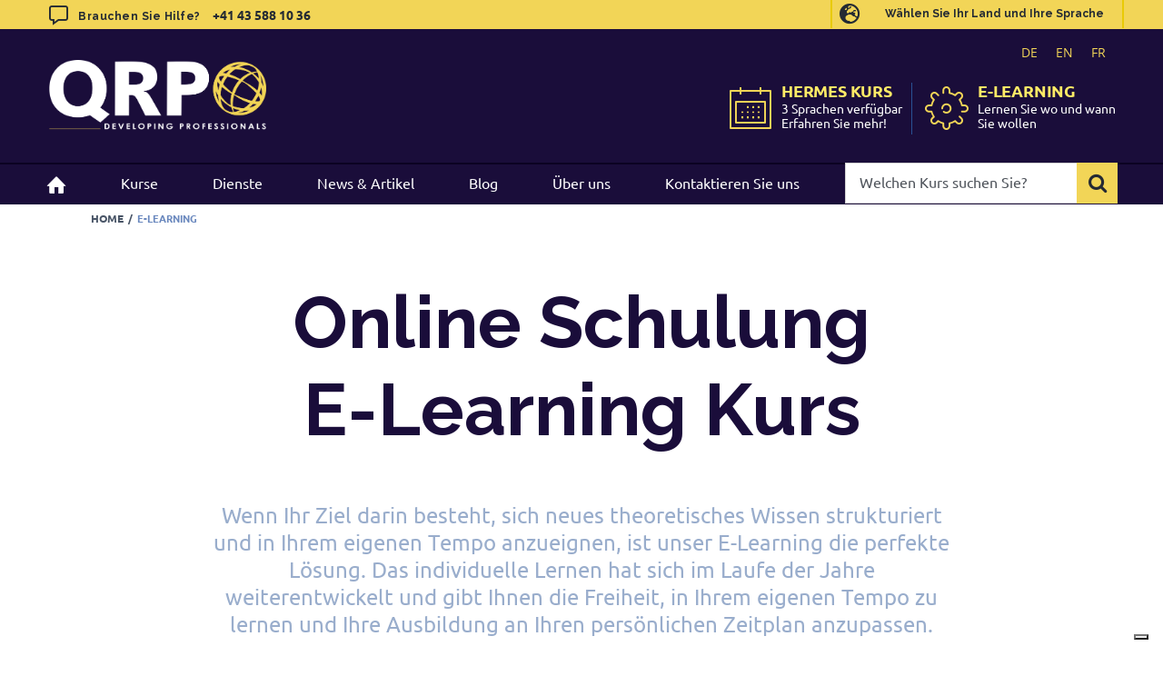

--- FILE ---
content_type: text/css
request_url: https://www.qrpinternational.ch/wp-content/themes/Avada-Child-Theme/css/main.css?ver=6.8.3
body_size: 19923
content:
/******************************
 * H1 H2 H3 H4 e colori
 *****************************/
.clear {
	clear: both;
}

h1, .fusion-row h1 p {
	font: 700 48px/1.2em "Raleway" !important;
	color: #1A0D3A;
}
h1 .small {
	font-size: 0.8em;
	font-weight: 500;
}

h2, .fusion-row h2 p, .h2 {
	font: 300 30px/1.2em "Raleway" !important;
	color: #1A0D3A !important;
}

h2 strong, .h2 strong {
	font-weight: bold;
}

h3, .fusion-row h3 p, .h3 {
	font: 400 24px/1.2em "Ubuntu" !important;
	color: #1A0D3A !important;
	margin-bottom: 0 !important;
}

.white h1 {
	color: #fff !important;
}

.yellow {
	color: #F2D557 !important;
}

.align-center {
	text-align: center;
}
.align-right {
	text-align: right;
}

@media only screen and (max-width : 719px) {
	h1, .fusion-row h1 p {
		font: 700 40px/1.2em "Raleway" !important;
	}
}

.information-session {
	margin: 0 !important;
}


.btn-outline {
	font: 700 17px/1 "Ubuntu" !important;
}
.highlighter strong {
	background: #F2D557;
	padding: 10px 20px;
	display: inline-block;
	margin-bottom: 30px;
}

/*************************
 * CONTENITORI
*************************/
#wrapper {
	padding-top: 193px;
	/* padding-top: 142px !important; */
	/* padding-top: 0 !important; */
}


#main {
	/* padding: 130px 0 130px 0 !important; */
	padding: 0 0 130px 0 !important;
}

.home #main {
	padding: 0 !important;
}


body:not(.page-template-100-width) #main .fusion-row {
	max-width: 100% !important;
}

.contenitore {
	max-width: 1176px;
	margin: 0 auto !important;
}

.home .contenitore {
	max-width: 1064px;
	margin: 0 auto !important;
}

.fusion-main-menu .fusion-main-menu-search .fusion-custom-menu-item-contents {
	padding: 0 !important;
	margin-right: -10px;
}

.menu-item a[href="#"] {
	cursor: default !important;
}

.search-results #main .fusion-row {
	/* max-width: 1100px !important; */
	/* margin: 0 auto; */
}

.search-results #sidebar {
	display: none;
}

body.has-sidebar #content {
	width: 100% !important;
}

#content .contenitore-over-slider {
	position: relative;
	margin-top: -175px !important;
	z-index: 99;
}

@media only screen and (max-width : 1151px) {
	.home .fusion-fullwidth {
		padding-left: 20px !important;
		padding-right: 20px !important;
	}
}

/* @media only screen and (max-width : 800px) { */
@media only screen and (max-width : 1024px) {
	#content .contenitore-over-slider {
		position: relative;
		margin-top: 0px !important;
		z-index: 99;
	}
}

.searchform .search-button {
	width: 29px;
}

.searchform .search-table .search-button input[type="submit"] {
	background: #fff;
	color: #aaa;
}

.searchform .s::-webkit-input-placeholder {
	color: #fff !important;
	opacity: 1 !important;
	font: 400 16px/26px "Ubuntu" !important;
}

.searchform .s::-ms-input-placeholder {
	color: #fff !important;
	opacity: 1 !important;
	font: 400 16px/26px "Ubuntu" !important;
}

.searchform .s::-moz-placeholder {
	color: #fff !important;
	opacity: 1 !important;
	font: 400 16px/26px "Ubuntu" !important;
}

.searchform .search-table .search-button input[type="submit"]:hover {
	color: #000;
}

@media only screen and (min-width : 800px) {
	/* #wrapper { */
	/* margin-top: 32px; */
	/* } */
}
/* @media only screen and (max-width : 800px) { */
@media only screen and (max-width : 1024px) {
	#wrapper {
		padding-top: 193px !important;
	}
}

@media only screen and (max-width : 480px) {
	#wrapper {
		padding-top: 238px !important;
	}
	body.sticky-on #wrapper {
		padding-top: 135px !important;
	}
}

/* @media only screen and (min-width : 421px) and (max-width : 800px) { */
/* @media only screen and (max-width : 800px) { */
@media only screen and (max-width : 1024px) {
	#main {
		padding-left: 20px !important;
		padding-right: 20px !important;
	}
}


/*************************
 * HEADER
*************************/
/*
.fusion-header,
.external-cont-albero-multisite.show{
	height: 193px !important;
}
*/
.external-cont-albero-multisite.show {
	height: 100% !important;
}
.fusion-header-wrapper, #wrapper {
	background: #1A0D3A !important;
}
.fusion-secondary-header {
	background: #F2D557 !important;
	position: fixed;
	top: 0 !important;
	left: 0;
	width: 100%;
	height: 32px !important;
	z-index: 212;
}

.fusion-secondary-header.relative {
	position: relative;
}

.fusion-secondary-header .fusion-row {
	max-width: 1194px !important;
}

.fusion-contact-info {
	font: bold 12px/2.2em "Raleway" !important;
	color: #242a33;
	text-transform: none !important;
	padding: 0 0 0 10px !important;
}

.fusion-contact-info:before {
	font: 400 23px/1.2em 'customicons';
	color: #242a33;
	content: "\e90c";
	padding-top: 2px;
	display: block;
	float: left;
	margin-right: 10px;
}

.fusion-contact-info .tel {
	padding-left: 5px;
	display: inline;
}

.fusion-contact-info .tel a {
	font: bold 14px/2.2em "Ubuntu" !important;
	color: #242a33;
	text-decoration: none !important;
}

.fusion-contact-info .tel a:before {
	content: "" !important;
}

.fusion-contact-info > a:last-child {
	display: none;
}

.fusion-header {
	background: #1A0D3A !important;
	position: fixed;
	border: none !important;
	top: 32px !important;
	width: 100%;
	z-index: 2;

	-webkit-transition: all 200ms ease !important;
	-moz-transition: all 200ms ease !important;
	-ms-transition: all 200ms ease !important;
	-o-transition: all 200ms ease !important;
	transition: all 200ms ease !important;
}


body.logged-in #wrapper,
body.page-template-100-width:not(.logged-in) {
	margin-top: 32px;
}
body.logged-in .fusion-header,
body.logged-in .external-cont-albero-multisite {
	top: 64px !important;
}
body.logged-in .fusion-secondary-header {
	top: 32px !important;
}


@media only screen and (min-width : 1151px) {
	.fusion-header {
		height: 193px !important;
	}

	body .fusion-page-title-bar {
		margin-top: 200px;
	}
	body.logged-in .fusion-page-title-bar {
		margin-top: 230px;
	}

	body.sticky-on .fusion-header {
		margin-top: -150px !important;
	}
	body.sticky-on.logged-in #wrapper {
		padding-top: 44px !important;
	}
	body.sticky-on.logged-in .fusion-page-title-bar {
		margin-top: 80px;
	}
	body.sticky-on #wrapper {
		padding-top: 12px !important;
	}
	body.sticky-on .fusion-page-title-bar {
		margin-top: 25px;
	}
}


/*
body.sticky-on .fusion-header {
	margin-top: -148px;
}
body.sticky-on #wrapper {
	/* padding-top: 193px; */
/* padding-top: 142px !important; */
/*
	padding-top: 0 !important;
}


.fusion-sticky-shadow{
	/* height: 194px !important; */
/*
}
*/

.fusion-header:after {
	content: "";
	border-bottom: 2px solid #0b0222;
	position: absolute;
	top: 147px;
	left: 0;
	right: 0;
}

.fusion-header .fusion-row {
	max-width: 1176px !important;
}

.fusion-secondary-header .fusion-alignleft {
	display: inline !important;
	float: left !important;
	margin-right: 15px !important;
	width: auto !important;
	margin-bottom: 0 !important;
}

.fusion-secondary-header .fusion-alignright {
	flex-grow: 0 !important;
	display: block !important;
	float: right !important;
	width: auto !important;
}

.fusion-secondary-header .fusion-alignright .bottone-country {
	float: right !important;
}

.fusion-secondary-header .fusion-alignright .bottone {
	float: left;
	padding: 0 20px;
	/* border-left: 2px solid #e9ca05; */
	border-right: 2px solid #e9ca05;
	font: 700 12px/2.6em "Raleway";
	color: #242a33;
	cursor: pointer;
}

.fusion-secondary-header .fusion-alignright:before {
	font: 400 23px/1.2em 'customicons';
	color: #242a33;
	content: "\e907";
	display: block;
	float: right;
	padding: 5px 10px 0 10px;
	cursor: pointer;

	content: "\f7a2";
	font-family: "Font Awesome 5 Free";
	font-weight: 900;
	padding: 2px 8px;
	float: left;
	border-left: 2px solid #e9ca05;
}

.external-cont-albero-multisite {
	margin: 0;
	padding: 0;
	background: #242a33;
	overflow: hidden;
	position: fixed;
	top: 32px;
	width: 100%;
	z-index: 211;
	height: 0;

	-webkit-transition: all 500ms ease !important;
	-moz-transition: all 500ms ease !important;
	-ms-transition: all 500ms ease !important;
	-o-transition: all 500ms ease !important;
	transition: all 500ms ease !important;
}


.cont-albero-multisite {
	margin: 0;
	padding: 0;
	padding: 20px 0;
}

.cont-albero-multisite .title {
	font: 700 36px/1.2em "Raleway";
	color: #fff;
	margin-bottom: 30px;
	text-align: center;
}

.ico-close-country {
	width: 30px;
	height: 30px;
	position: absolute;
	top: 30px;
	right: 30px;
	cursor: pointer;
}

.ico-close-country:before {
	font: 400 23px/1.2em 'customicons';
	color: #fff;
	content: "\e905";
}

.albero-multisite {
	/* padding: 0 42px; */
	padding: 0 0;
	max-width: 1024px;
	margin: 0 auto;
	text-align: left;
	width: 350px;
}

.albero-multisite th,
.albero-multisite td {
	padding: 7px 10px;
	border-bottom: 1px solid #828b99;
}
.albero-multisite th,
.albero-multisite th a,
.albero-multisite td,
.albero-multisite td a {
	font: 16px/1.33em "Ubuntu";
	color: #fff;
	transition: color 0.2s cubic-bezier(.4, 0, .4, 1), border-color 0.2s cubic-bezier(.4, 0, .4, 1);
}
.albero-multisite th a,
.albero-multisite td a {
	padding: 2px;
}
.albero-multisite th img {
	margin-top: 3px;
	margin-right: 10px;
	-webkit-filter: grayscale(30%);
	/* Safari 6.0 - 9.0 */
	filter: grayscale(30%);

}
.albero-multisite td a {
	text-transform: uppercase;
	margin-right: 20px;
}

.albero-multisite:last-child {
	border-bottom: none;
}

.albero-multisite li {
	list-style: none;
	width: 50%;
	float: left;
	padding: 0;
	display: block;
}

.albero-multisite li a {
	font: 500 18px/1.33em "Ubuntu";
	color: #fff;
	display: block;
	border-bottom: 3px solid #828b99;
	transition: color 0.2s cubic-bezier(.4, 0, .4, 1), border-color 0.2s cubic-bezier(.4, 0, .4, 1);
	padding: 10px 20px;
}

.albero-multisite li a:hover {
	color: #F2D557;
	border-bottom: 3px solid #F2D557;
}

.fusion-logo {
	width: 100% !important;
	overflow: hidden;
}

.fusion-logo-link {
	width: auto;
	float: left !important;
}

.pre-logo {
	clear: none !important;
	min-height: 17px;
}
.pre-logo > div {
	width: auto;
	float: right;
}

.pre-logo ul {
	padding: 3px 0 0 0;
	margin: 0;
}

.pre-logo ul li {
	list-style: none;
	float: left;
	width: auto;
	padding-right: 10px;
	padding-left: 10px;
	border-right: 1px solid #295194;
}

.pre-logo ul li:last-child {
	border-right: none;
	padding-right: 0;
}

.pre-logo ul li a {
	color: #fff;
	font: 12px/1.2em "Ubuntu" !important;
	transition: color 0.2s cubic-bezier(.4, 0, .4, 1);
}

.pre-logo ul li a:hover {
	color: #F2D557;
}

.post-logo {
	width: auto;
	float: right;
	padding-top: 25px;
	clear: none !important;
}


.big-link1,
.big-link2,
.big-link3 {
	width: auto;
	float: left;
}


.big-link1 {
	padding-right: 10px;
}

.big-link2 {
	/* padding-right: 20px; */
}

.big-link3 {
	padding-left: 10px;
	display: none !important;
}

.big-link3 a {
	font: 700 18px/3.15em "Ubuntu";
	color: #242a33;
	background: #F2D557;
	transition: color 0.2s cubic-bezier(.4, 0, .4, 1), background 0.2s cubic-bezier(.4, 0, .4, 1);
	padding: 0 16px;
}

.big-link3 a:hover {
	background: #fff;
	color: #1A0D3A;
	text-decoration: none;
}

.big-link1 {
	/* .big-link2 */
	border-right: 1px solid #295194;
	margin-right: 14px;
}

.big-link1 .titolo,
.big-link2 .titolo {
	font: 700 18px/1.2em "Ubuntu";
	color: #ffeb66;
	letter-spacing: -0.2px;
	float: left;

	position: relative;
	top: -2px;
}

.big-link1 .sottotitolo,
.big-link2 .sottotitolo {
	font: 14px/1.2em "Ubuntu";
	color: #fff;
	clear: both;
	float: left;
	white-space: nowrap;
	text-align: left;
}


.fusion-header-sticky-height {
	display: none !important;
}
.fusion-page-title-bar {
	-webkit-transition-property: none;
	-moz-transition-property: none;
	-o-transition-property: none;
	transition-property: none;
}


.big-link1.virtual,
.big-link2.virtual,
.big-link3.virtual {
	background: #F2D557;
	padding: 2px 2px 0 2px;
}
.big-link1.virtual .titolo,
.big-link2.virtual .titolo,
.big-link3.virtual .titolo {
	color: #242a33;
}
.big-link1.virtual .sottotitolo,
.big-link2.virtual .sottotitolo,
.big-link3.virtual .sottotitolo {
	color: #485466;
}
.big-link2.virtual a:before,
.big-link2.virtual a:before,
.big-link3.virtual a:before {
	content: " ";
	height: 53px;
	background: url(../img/virtual-black.png) left top no-repeat;
	background-size: contain;
}

/*

.fusion-page-title-bar{
	height: 0 !important;
	margin-bottom: 0 !important;
}

.fusion-page-title-captions{
	display: none !important;
}

*/
.lang_sel_sel {
	font-weight: 700;
	color: #F2D557;
}

.lang_sel_other {
	font-weight: 700;
	color: #fff;
}

@media only screen and (min-width : 1151px) {
	.cont-albero-multisite {
		/* padding: 60px 0; */
	}
	.big-link1 a:before {
		font: 400 48px/1.2em 'customicons';
		color: #F2D557;
		content: "\e914";
		display: block;
		float: left;
		margin-right: 10px;
	}

	.big-link2 a:before {
		font: 400 48px/1.2em 'customicons';
		color: #F2D557;
		content: "\e913";
		display: block;
		float: left;
		margin-right: 5px;
		width: 53px;
	}
	.albero-multisite li {
		width: auto;
		display: inline-block;
		float: none;
	}
	.albero-multisite li a {
		padding: 10px 30px;
	}
	.big-link1 .sottotitolo,
	.big-link2 .sottotitolo {
		margin-top: -37px;
		padding-left: 58px;
	}
	.big-link1,
	.big-link2,
	.big-link3 {
		min-width: 144px;
	}
}

/* @media only screen and (min-width: 790px) and (max-width : 1151px) { */
@media only screen and (min-width: 1024px) and (max-width : 1151px) {
	.albero-multisite li {
		width: auto;
		display: inline-block;
		float: none;
	}
	.albero-multisite li a {
		padding: 10px 20px;
	}
	.big-link1 .titolo, .big-link2 .titolo {
		font-size: 13px;
		text-align: left;
	}
	.big-link1 .sottotitolo, .big-link2 .sottotitolo {
		font-size: 11px;
	}
	.big-link3 a {
		font-size: 13px;
	}
	#side-header .fusion-logo, .fusion-header .fusion-logo {
		margin-top: 10px;
		margin-bottom: 10px;
	}
	#wrapper {
		padding-top: 175px;
	}
	.fusion-header:after {
		top: 129px;
	}
}
/*
@media only screen and (min-width: 800px) and (max-width : 830px) {
	.fusion-header {
		padding-left: 10px;
		padding-right: 10px;
	}
}
*/
/* @media only screen and (max-width : 800px) { */
@media only screen and (max-width : 1024px) {
	.fusion-header {
		/* padding-top: 4px !important; */
		top: 32px !important;
		height: 160px !important;
	}
	.fusion-secondary-header .fusion-row {
		display: block !important;
	}
	.pre-logo ul li a {
		text-align: left !important;
	}
	.fusion-header:after {
		top: 115px;
	}
	.post-logo {
		bottom: 0;
	}
	.big-link1 .titolo, .big-link2 .titolo {
		font-size: 13px;
		text-align: left;
	}
	.big-link3 a {
		font-size: 10px;
	}
	body.sticky-on .fusion-secondary-header {
		height: auto !important;
	}
	.fusion-logo img {
		width: 192px;
	}
	.big-link1 .sottotitolo,
	.big-link2 .sottotitolo {
		font: 10px/1.2em "Ubuntu";
	}
	body.search .cont-border-7 {
		width: 100%;
	}
}

@media only screen and (max-width : 767px) {
	.post-logo {
		padding-top: 0;
	}
	.pre-logo ul li {
		padding-left: 0;
		/* padding-right: 0; */
		border: none;
		/* width: 100%; */
	}
	.pre-logo > div {
		float: left;
	}
}











@media only screen and (max-width: 544px) {
	.fusion-secondary-header .fusion-alignleft {
		display: none !important;
	}
	.cont-albero-multisite .title {
		font-size: 17px;
	}
	.albero-multisite {
		padding: 0 20px !important;
	}
	.albero-multisite li a {
		padding: 10px 0px;
		font-size: 14px;
	}
	.fusion-logo-link img {
		margin-top: 5px;
		height: 59px;
	}
}

@media only screen and (max-width : 480px) {

	.post-logo {
		float: none;
		position: absolute;
		bottom: 0px;
		left: 0;
		width: 100%;
	}
	.big-link3 {
		float: none;
		padding-left: 0;
	}
	.big-link3 a {
		font-size: 14px;
	}
	.fusion-header {
		height: 208px !important;
	}
	.fusion-header:after {
		top: 121px;
	}
	body.sticky-on .fusion-header .fusion-row .fusion-logo,
	body.sticky-on .fusion-header:after {
		display: none;
	}
	body.sticky-on .fusion-header {
		height: 50px !important;
	}
}


/*************************
 * MENU
*************************/

.fusion-main-menu .fusion-dropdown-menu {
	overflow: visible;
}

.fusion-main-menu .fusion-main-menu-icon:after {
	color: #fff !important;
}

.fusion-main-menu {
	padding-top: 14px;
	padding-right: 8px;
	width: 100%;
}

.fusion-main-menu > ul {
	text-align: left;
	padding: 1px 0 0 0;
}

.fusion-main-menu > ul > li {
	display: inline-block;
	float: none !important;
	padding: 0 !important;
	vertical-align: top;
}
body.lang-fr .fusion-main-menu > ul > li {
	min-width: 50px;
}
/* body.lang-fr .fusion-main-menu>ul>li:first-child { */
/* min-width: 80px; */
/* } */

.fusion-main-menu > ul > li:first-child {
	float: left !important;
}

.fusion-main-menu > ul > li:last-child {
	float: right !important;
}

.fusion-main-menu .fusion-main-menu-search a:after {
	float: right;
	font-family: 'customicons';
}

.fusion-main-menu > ul > li > a {
	border-top: none !important;
	height: 44px !important;
	font: 400 16px/44px "Ubuntu" !important;
	color: #fff !important;
	padding: 0 30px !important;
	transition: color 0.2s cubic-bezier(.4, 0, .4, 1);
}
body.lang-fr .fusion-main-menu > ul > li > a {
	padding-left: 7px !important;
	padding-right: 7px !important;
	/* font-size: 15px !important; */
}

.fusion-main-menu > ul > li:first-child > a {
	padding-left: 0 !important;
}

.fusion-main-menu > ul > li.fusion-main-menu-search > a {
	padding-right: 0 !important;
}

.fusion-main-menu > ul > li > a:hover {
	color: #F2D557 !important;
	background: #0b0222;
}

.fusion-main-menu > ul > li:first-child > a:hover,
.fusion-main-menu > ul > li.fusion-main-menu-search > a:hover {
	background: none;
}

.fusion-main-menu > ul > li:first-child a:before {
	font: 400 21px/1.2em 'customicons';
	color: #fff;
	content: "\e90a";
	display: block;
	float: left;
	padding-top: 5px;
}
.fusion-main-menu > ul > li:first-child a span {
	display: none;
}

.fusion-main-menu > ul > li:first-child a {
	font-size: 0 !important;
}


.fusion-selector-down {
	top: -13px !important;
	margin-right: 23px !important;
}

body.sticky-on .fusion-selector-down {
	top: -13px !important;
}

.fusion-mobile-selector {
	height: 24px !important;
}


.fusion-header-wrapper .fusion-selector-down:before {
	color: #fff !important;
}

.fusion-menu {
	z-index: 4;
	/* RARO
	max-height: 210px !important;
	*/
}

.fusion-header-wrapper .close-mobile-menu:before {
	content: "\e921" !important;
	background: #1A0D3A !important;
	font-weight: bold;
}
/* RARO
.fusion-row .fusion-mobile-nav-holder{
	top: 166px !important;
}

body.sticky-on .fusion-row .fusion-mobile-nav-holder{
	top: 169px !important;
}
*/
.fusion-header .search-table,
.fusion-header-wrapper .fusion-header .searchform .search-table .search-field input.s {
	background: #fff !important;
	color: #000 !important;
	opacity: 1 !important;
	font: 400 16px/26px "Ubuntu" !important;
	border: none !important;
}

.fusion-header-wrapper .fusion-header .searchform .search-table .search-field input.s {
	border: 1px solid #1A0D3A !important;
}

/*
.fusion-header-wrapper .fusion-header .searchform .s::-webkit-input-placeholder{
	color: #1A0D3A !important;
	opacity: 1 !important;
	font: 400 16px/26px "Ubuntu" !important;
}

.fusion-header-wrapper .fusion-header .searchform .s::-ms-input-placeholder{
	color: #1A0D3A !important;
	opacity: 1 !important;
	font: 400 16px/26px "Ubuntu" !important;
}

.fusion-header-wrapper .fusion-header .searchform .s::-moz-placeholder{
	color: #1A0D3A !important;
	opacity: 1 !important;
	font: 400 16px/26px "Ubuntu" !important;
} 
-*/

.mobile-menu-expanded .fusion-mobile-nav-item a {
	background: rgba(0, 0, 0, 0) none repeat scroll 0 0 !important;
	border-bottom: medium none;
	color: #332424 !important;
	float: left;
	font: 500 17px/2em "Raleway" !important;
	height: auto !important;
	padding: 0 !important;
	text-transform: lowercase;
	width: auto;
	transition: color 0.2s cubic-bezier(.4, 0, .4, 1);
}

.fusion-main-menu .sub-menu {
	border-top: 3px solid #F2D557 !important;
	width: 100% !important;
	min-width: 170px;
}

.fusion-main-menu .sub-menu ul {
	left: 100% !important;
}

li .sub-menu .fusion-mobile-nav-item a {
	background: rgba(0, 0, 0, 0) none repeat scroll 0 0 !important;
	color: #332424 !important;
	font: 500 16px/2em "Raleway" !important;
	height: auto !important;
	padding-left: 10px !important;
	transition: color 0.2s cubic-bezier(.4, 0, .4, 1);
}

.mobile-menu-expanded .fusion-mobile-nav-item a:hover,
li .sub-menu .fusion-mobile-nav-item a:hover {
	color: #1A0D3A !important;
}

span.fusion-open-submenu {
	height: 30px !important;
}

.fusion-open-submenu {
	line-height: 7px !important;
}

.fusion-mobile-nav-holder .searchform {
	top: 234px !important;
}


.fusion-open-submenu:hover {
	color: #332424 !important;
}

.fusion-secondary-header .mobile-block {
	display: none;
}
.fusion-live-search .fusion-search-results {
	display: none;
}
.fusion-live-search .fusion-search-results.suggestions-added {
	display: block;
}
.fusion-live-search .fusion-search-result {
	font-size: 13px !important;
	color: #485466;

}

/* pagina ricerca */
/*
body.search-results .read-more-wrapper {
	background: #1A0D3A;
    padding: 7px 23px;
    font-size: 18px;
    font-weight: 700;
    display: inline-block;
    font-size: 1.1em;
	margin-top: 10px;
}
body.search-results a.fusion-read-more,
body.search-results a.fusion-read-more:after  {
	color: #F2D557;
}
body.search-results a.fusion-read-more:hover,
body.search-results a.fusion-read-more:hover:after  {
	color: #fff;
}
*/


/* @media only screen and (min-width: 800px) { */
@media only screen and (min-width: 1024px) {
	/* RICERCA DESKTOP */
	.fusion-main-menu {
		overflow: visible !important;
	}
	.fusion-main-menu-search .fusion-main-menu-icon {
		display: none !important;
	}
	.fusion-main-menu-search .fusion-custom-menu-item-contents {
		display: block !important;
		visibility: visible !important;
		opacity: 1 !important;
	}
	.fusion-main-menu-search .fusion-custom-menu-item-contents,
	.fusion-main-menu-search .fusion-custom-menu-item-contents form {
		width: 300px !important;
	}
	.fusion-main-menu-search .fusion-search-form-content .fusion-search-field input {
		border: 0;
		color: #242a33;
		font-size: 16px;
		padding-left: 5px;
		padding-right: 0;
	}
	/* .fusion-main-menu-search .fusion-search-form-content .fusion-search-field input::placeholder { */

	.fusion-main-menu-search .fusion-search-form-content .fusion-search-field input::placeholder {
		color: #242a33 !important;
		font-size: 16px !important;
		opacity: 0.8 !important;
	}
	.fusion-main-menu-search .fusion-search-button {
		width: 45px !important;
	}
	.fusion-main-menu-search .fusion-search-button input {
		width: 45px !important;
		border: 0 !important;
		background: #F2D557 !important;
		color: #242a33 !important;
		padding: 0 !important;
		margin: 0 !important;
		font-size: 22px !important;
		margin-top: 0 !important;
	}
	.fusion-main-menu-search .fusion-search-form-content .fusion-search-field input,
	.fusion-main-menu-search .fusion-search-button input,
	.fusion-main-menu-search .fusion-search-button {
		height: 45px !important;
	}
	.fusion-main-menu-search .fusion-search-button,
	.fusion-main-menu-search .fusion-search-button input {
		width: 45px !important;
	}
	.fusion-live-search .fusion-slider-loading {
		background: #F2D557;
		width: 80%;
		height: 80%;
		margin: -40% 0 0 -40%;
	}
}
/* @media only screen and (min-width: 800px) and (max-width : 1151px) { */
@media only screen and (min-width: 1024px) and (max-width : 1151px) {
	.fusion-main-menu > ul > li > a {
		padding: 0 9px !important;
	}
	.fusion-main-menu > ul > li:first-child,
	.fusion-main-menu > ul > li:last-child {
		min-width: 30px;
	}

	body.lang-fr .fusion-main-menu > ul > li > a {
		font-size: 14px !important;
		padding-right: 0 !important;
		padding-left: 8px !important;
	}
}
/*
@media only screen and (min-width: 950px) and (max-width : 1151px) {
	body.lang-fr .fusion-main-menu-search .fusion-custom-menu-item-contents,
	body.lang-fr .fusion-main-menu-search .fusion-custom-menu-item-contents form {
		width: 200px !important;
	}
}


@media only screen and (min-width: 800px) and (max-width : 950px) {
	.fusion-main-menu-search .fusion-custom-menu-item-contents,
	.fusion-main-menu-search .fusion-custom-menu-item-contents form {
		width: 200px !important;
	}
	body.lang-fr .fusion-main-menu-search .fusion-custom-menu-item-contents,
	body.lang-fr .fusion-main-menu-search .fusion-custom-menu-item-contents form {
		width: 160px !important;
	}
	body.lang-fr .fusion-main-menu > ul > li.menu-item-home {
		min-width: 0;
	}
	body.lang-fr .fusion-main-menu > ul > li.menu-item-home a {
		padding-left: 0 !important;
	}
}

*/
/* @media only screen and (max-width: 800px){ */
@media only screen and (max-width: 1024px) {

	.fusion-row .fusion-mobile-nav-holder,
	body.sticky-on .fusion-row .fusion-mobile-nav-holder {
		top: 136px !important;
	}

	.sub-menu {
		clear: both !important;
	}

	body.logged-in #wrapper {
		margin-top: 26px;
	}
	/* RARO MENU MOBILE - HEADER MOBILE */
	#wrapper, html body.sticky-on #wrapper {
		padding-top: 119px !important;
	}
	.fusion-header-wrapper {
		/* float: left; */
		/* width: 100%; */
	}
	.fusion-logo-link img {
		height: 60px !important;
		width: auto !important;
	}
	.fusion-secondary-header {
		top: 77px !important;
		z-index: 1;
	}
	body.banner-mobile-active .fusion-secondary-header {
		top: 103px !important;
	}
	body.logged-in .fusion-secondary-header {
		top: 123px !important;
		z-index: 1;
	}
	body.logged-in.banner-mobile-active .fusion-secondary-header {
		top: 149px !important;
	}

	body.logged-in .fusion-header,
	body.logged-in .external-cont-albero-multisite,
	body.logged-in.sticky-on .fusion-header {
		top: 46px !important;
	}

	#wrapper .fusion-contact-info {
		display: none;
	}

	.fusion-secondary-header {
		height: 42px !important;
		padding: 0 !important;
	}

	.fusion-secondary-header .mobile-block {
		display: block;
	}
	.fusion-secondary-header .fusion-alignright:before {
		content: "\f7a2";
		font-family: "Font Awesome 5 Free";
		font-weight: 900;
		padding: 7px 13px 0 3px;
		float: right;
		border-left: 0;
	}

	.mobile-search-widget {
		display: block;
		width: calc(100% - 100px) !important;
		float: left !important;
	}
	.mobile-search-widget .fusion-search-field input {
		height: 38px !important;
		margin-top: 2px !important;
		margin-left: 2px !important;
		border: 0 !important;
	}
	.mobile-search-widget .fusion-search-field input::placeholder {
		color: #242a33 !important;
	}
	.mobile-search-widget .fusion-search-button {
		width: 38px !important;
	}
	.mobile-search-widget .fusion-search-button input {
		height: 38px !important;
		border: 0 !important;
		background: #fff !important;
		color: #242a33 !important;
		padding: 0 !important;
		margin: 0 !important;
		font-size: 22px !important;
		margin-top: 2px !important;
		width: 38px !important;
	}
	.mobile-phone {
		display: block;
		float: right;
		width: auto;
		font-size: 22px;
	}
	.mobile-phone .fa-phone {
		padding: 10px 13px;
		border-left: 1px solid #fff;
		border-right: 1px solid #fff;
	}
	.mobile-phone .fa-phone:before {
		color: #242a33;
	}
	.external-cont-albero-multisite {
		top: 77px;
	}
	.bottone-country .bottone {
		display: none;
	}
	.ico-close-country {
		top: 10px;
		right: 6px;
	}

	.big-link1, .big-link2, .big-link3,
	.menu-top-menu-container,
	#nav_menu-2 {
		display: none;
	}
	.albero-multisite {
		padding: 0 20px !important;
	}


	.big-link1.mobile-banner,
	.big-link2.mobile-banner,
	.big-link3.mobile-banner {
		display: block;
		position: absolute;
		bottom: 0;
		left: 0;
		width: 100%;
		text-align: center;
	}

	.big-link1.mobile-banner *,
	.big-link2.mobile-banner *,
	.big-link3.mobile-banner * {
		display: inline-block;
		float: none;
	}

	.big-link1.mobile-banner .titolo,
	.big-link2.mobile-banner .titolo,
	.big-link3.mobile-banner .titolo {
		margin-right: 5px;
	}

	.big-link1.mobile-banner br,
	.big-link2.mobile-banner br,
	.big-link3.mobile-banner br {
		content: ' ';
	}
	.big-link1.mobile-banner br:after,
	.big-link2.mobile-banner br:after,
	.big-link3.mobile-banner br:after {
		content: ' ';
	}



	.fusion-header,
	body.sticky-on .fusion-header {
		top: 0 !important;
		height: 77px !important;
		padding: 5px 20px 0 20px !important;
	}
	body.sticky-on .fusion-header .fusion-row .fusion-logo {
		display: block;
	}

	body.banner-mobile-active .fusion-header,
	body.sticky-on.banner-mobile-active .fusion-header {
		height: 103px !important;
	}

	.fusion-mobile-selector {
		outline: 0;
		height: 35px !important;
		margin-bottom: 13px;
		background: transparent !important;

		-webkit-tap-highlight-color: transparent;
	}
	.fusion-row .fusion-mobile-nav-holder,
	body.sticky-on .fusion-row .fusion-mobile-nav-holder {
		top: 22px !important;
	}
	.fusion-header:after {
		display: none;
	}
	.fusion-body .fusion-mobile-nav-holder .fusion-selector-down {
		height: 48px;
		line-height: 35px;
		margin-right: 20px !important;
		top: 0 !important;
	}
	.fusion-selector-down:before {
		font-size: 35px !important;
	}

	.fusion-header .fusion-menu {
		padding: 0 !important;
		top: 77px;
		width: 100%;
		/* height: 500px; */
		height: 100%;
		position: fixed;
		-webkit-overflow-scrolling: touch;
		overflow: auto;
		padding-bottom: 100px !important;
		/* necesasrio per rendere visibile l'ultimo elemento */
		border-top: 1px solid #d9d9d9 !important;
	}

	.fusion-header .fusion-menu.mobile-menu-expanded {
		height: 100vh;
	}
	.fusion-header .fusion-menu,
	.fusion-header .fusion-menu ul {
		border: 0;
		background: #f9f9f9 !important;
	}
	.fusion-header .fusion-menu li {
		padding: 0;
		background: #f9f9f9;
		border-bottom: 1px solid #d9d9d9 !important;
	}

	.fusion-header .fusion-menu li a {
		padding: 0 0 0 0 !important;
		background: rgba(0, 0, 0, 0) none repeat scroll 0 0 !important;
		border-bottom: medium none;
		color: #332424 !important;
		float: left;
		font: 500 17px/2em "Raleway" !important;
		padding: 0 !important;
		width: calc(100% - 100px);
		transition: color 0.2s cubic-bezier(.4, 0, .4, 1);
	}
	.fusion-header .fusion-menu li a span {}
	.fusion-header .fusion-menu > li a {
		padding-left: 20px !important;
	}
	.fusion-header .fusion-menu > li > ul > li > a {
		padding-left: 35px !important;
	}
	.fusion-header .fusion-menu > li > ul > li > ul > li a {
		padding-left: 45px !important;
	}
	.fusion-header .fusion-menu > li > a > span {
		text-transform: capitalize;
	}
	.fusion-mobile-nav-item .fusion-open-submenu {
		float: right;
		font-size: 17px;
		vertical-align: bottom;
		padding: 0;
		padding-right: 20px;
		margin: 0;
	}
	.fusion-mobile-nav-item ul.fusion-sub-menu-open {
		border-top: 1px solid #d9d9d9 !important;
		padding-bottom: 0 !important;
	}
	.fusion-mobile-nav-item ul.fusion-sub-menu-open > li:last-child {
		border-bottom: 0 !important;
	}
	.fusion-header .fusion-menu li ul {
		padding-left: 0;
	}


	.fusion-header .fusion-menu li.fusion-mobile-current-nav-item {
		background: #3c5490 !important;
	}
	.fusion-header .fusion-menu li.fusion-mobile-current-nav-item ul {
		background: #fff;
	}
	.fusion-header .fusion-menu li.fusion-mobile-current-nav-item > a,
	.fusion-header .fusion-menu li.fusion-mobile-current-nav-item > button {
		color: #fff !important;
	}

	/* altezza li */

	.fusion-header .fusion-menu li,
	.fusion-header .fusion-menu li a,
	.fusion-mobile-nav-item .fusion-open-submenu {
		min-height: 45px !important;
		line-height: 45px !important;
	}

	#designstudio-minimize,
	#designstudio-button {
		z-index: 999 !important;
	}
}
/*
@media only screen and (min-width: 800px) and (max-width: 950px) {
	/* mando il placeholder su due righe 
	.fusion-main-menu-search .fusion-search-form-content .fusion-search-field input::placeholder {	
		white-space: normal !important;
		line-height: 1em !important;
		font-size: 14px !important;
		top: -7px;
		position: relative;
	}
}
*/
@media only screen and (max-width: 450px) {
	.searchform .fusion-search-form-content .fusion-search-field input {
		padding: 8px 4px;
	}
	.mobile-search-widget .fusion-search-field input::placeholder {
		font-size: 14px !important;
	}
}
@media only screen and (max-width: 359px) {
	/* mando il placeholder su due righe */
	.mobile-search-widget .fusion-search-field input::placeholder {
		white-space: normal !important;
		line-height: 1em !important;
		font-size: 14px !important;
		top: -7px;
		position: relative;
	}
}

@media only screen and (max-width: 769px) {
	/* RARO
	.fusion-row .fusion-mobile-nav-holder,
	body.sticky-on .fusion-row .fusion-mobile-nav-holder{
		top: 136px !important;
	}
	*/
}

@media only screen and (max-width: 480px) {
	/* RARO
	.fusion-row .fusion-mobile-nav-holder{
		top: 140px !important;
	}
	body.sticky-on .fusion-row .fusion-mobile-nav-holder{
		top: 23px !important;
	}
	*/
}



/*************************
 * SLIDER
*************************/

#sliders-container #layerslider-container {
	border-bottom: 13px solid #F2D557;
}
/*
.ls-l{
	position: absolute !important;
	top: 0 !important;
	left: 0 !important;
	width: 100% !important;
	height: 100% !important;
	padding: 0 !important;
	margin: 0 !important;
	opacity: 1 !important;
	background: rgba(0,0,0,1);
	background: -moz-linear-gradient(left, rgba(0,0,0,1) 0%, rgba(0,0,0,0) 100%) !important;
	background: -webkit-gradient(left top, right top, color-stop(0%, rgba(0,0,0,1)), color-stop(100%, rgba(0,0,0,0))) !important;
	background: -webkit-linear-gradient(left, rgba(0,0,0,1) 0%, rgba(0,0,0,0) 100%) !important;
	background: -o-linear-gradient(left, rgba(0,0,0,1) 0%, rgba(0,0,0,0) 100%) !important;
	background: -ms-linear-gradient(left, rgba(0,0,0,1) 0%, rgba(0,0,0,0) 100%) !important;
	background: linear-gradient(to right, rgba(0,0,0,1) 0%, rgba(0,0,0,0) 100%) !important;
	filter: progid:DXImageTransform.Microsoft.gradient( startColorstr='#000000', endColorstr='#000000', GradientType=1 ) !important;
}
*/
.ls1 {
	border-radius: 0 !important;
	background: rgba(0, 0, 0, 1);
	background: -moz-linear-gradient(left, rgba(0, 0, 0, 1) 0%, rgba(0, 0, 0, 0) 100%) !important;
	background: -webkit-gradient(left top, right top, color-stop(0%, rgba(0, 0, 0, 1)), color-stop(100%, rgba(0, 0, 0, 0))) !important;
	background: -webkit-linear-gradient(left, rgba(0, 0, 0, 1) 0%, rgba(0, 0, 0, 0) 100%) !important;
	background: -o-linear-gradient(left, rgba(0, 0, 0, 1) 0%, rgba(0, 0, 0, 0) 100%) !important;
	background: -ms-linear-gradient(left, rgba(0, 0, 0, 1) 0%, rgba(0, 0, 0, 0) 100%) !important;
	background: linear-gradient(to right, rgba(0, 0, 0, 1) 0%, rgba(0, 0, 0, 0) 100%) !important;
	filter: progid:DXImageTransform.Microsoft.gradient(startColorstr='#000000', endColorstr='#000000', GradientType=1) !important;
}
.slide-content {
	width: 1000px;
	padding-left: 110px;
	position: absolute;
	bottom: 250px;
}
/*.slide-content{
	width: 100%;
	height: 100%;
	top: 0;
	left: 0;
	position: absolute;
	background: red;
}
*/

.slide-title {
	position: relative;
	font: 900 40.65px/1.2em "Raleway" !important;
	color: #fff;
	margin-bottom: 30px;
	text-transform: uppercase;
	padding-top: 44px;
	text-align: left;
	letter-spacing: 1.5px;
}

.slide-title:after {
	content: "";
	display: block;
	position: absolute;
	top: 0;
	left: 2px;
	width: 56px;
	height: 22px;
	background: #F2D557;
}

.slide-title:before {
	content: "";
	display: block;
	position: absolute;
	top: 0;
	left: 60px;
	width: 27px;
	height: 22px;
	background: #F2D557;
}

.slide-link {
	display: block;
	width: auto;
	float: left;
	border: 4px solid #F2D557;
	font: 700 20px/2.8em "Ubuntu" !important;
	color: #F2D557;
	padding: 0 42px;
	margin-right: 33px;
	transition: color 0.2s cubic-bezier(.4, 0, .4, 1), border-color 0.2s cubic-bezier(.4, 0, .4, 1);
}

.slide-link:after {
	display: none !important;
}

.slide-link:hover {
	border: 4px solid #fff;
	color: #fff;
	text-decoration: none !important;
}

.slide-description {
	display: block;
	width: auto;
	margin: 0 !important;
	max-width: 720px;
	text-align: left;
	float: left;
	margin-right: 32px;
	font: 300 30px/1.2em "Ubuntu" !important;
	color: #fff;
	opacity: 1 !important;
	letter-spacing: -1.5px !important;
}

@media only screen and (max-width: 720px) {
	#sliders-container {
		display: none;
	}
}

@media only screen and (min-width: 720px) and (max-width : 1151px) {
	.slide-content {
		padding-left: 30px;
	}
	.slide-title {
		font: 900 30px/1.2em "Raleway" !important;
	}
	.slide-description {
		font: 300 20px/1.2em "Ubuntu" !important;
		max-width: 420px;
	}
	.slide-link {
		font: 700 13px/2.8em "Ubuntu" !important;
		padding: 0 20px;
	}
}

@media only screen and (max-width: 769px) {
	.ls-nav-prev,
	.ls-nav-next {
		display: none;
	}
}


/*************************
 * ELEMENTI HOME boxes
*************************/

.little-title {
	font: 700 16px/1.2em "Raleway";
	text-align: left;
	margin-bottom: 5px;
}

.cont-border-1 {
	background: linear-gradient(173.5deg, rgba(31, 47, 72, 1) 0%, rgba(31, 47, 72, 1) 69.8%, rgba(255, 255, 255, 1) 70%, rgba(255, 255, 255, 1) 100%) !important;
	text-align: center;
	margin-bottom: -300px;
}

.cont-border-1 p {
	font: 400 24px/1.25em "Ubuntu";
	color: #99adcc;
	max-width: 590px;
	margin: 0 auto;
}

.cont-boxes {
	margin-bottom: 0 !important;
}

.cont-boxes .content-box-column {
	border: none !important;
	background: none !important;
	padding: 2px !important;
}

.cont-boxes .content-box-column .content-wrapper {
	background: rgba(31, 47, 72, 1);
	background: -moz-linear-gradient(45deg, rgba(31, 47, 72, 1) 0%, rgba(67, 83, 106, 1) 100%);
	background: -webkit-gradient(left bottom, right top, color-stop(0%, rgba(31, 47, 72, 1)), color-stop(100%, rgba(67, 83, 106, 1)));
	background: -webkit-linear-gradient(45deg, rgba(31, 47, 72, 1) 0%, rgba(67, 83, 106, 1) 100%);
	background: -o-linear-gradient(45deg, rgba(31, 47, 72, 1) 0%, rgba(67, 83, 106, 1) 100%);
	background: -ms-linear-gradient(45deg, rgba(31, 47, 72, 1) 0%, rgba(67, 83, 106, 1) 100%);
	background: linear-gradient(45deg, rgba(31, 47, 72, 1) 0%, rgba(67, 83, 106, 1) 100%);
	filter: progid:DXImageTransform.Microsoft.gradient(startColorstr='#182C4D', endColorstr='#44546B', GradientType=1);
	padding: 33px 20px 30px 20px !important;
	position: relative;
	oveflow: hidden !important;
}

.cont-boxes .content-box-column .content-wrapper:before {
	content: "";
	display: block;
	height: 0;
	border-style: solid;
	border-width: 0 50px 50px 0;
	border-color: transparent #242a33 transparent transparent;
	position: absolute;
	top: 0px;
	right: 0px;
}

.cont-boxes .content-box-column .content-wrapper:after {
	content: "\e905";
	font: 14px/1.2em 'customicons';
	position: absolute;
	top: 10px;
	right: 10px;
	color: #fff;
	-ms-transform: rotate(45deg);
	/* IE 9 */
	-webkit-transform: rotate(45deg);
	/* Chrome, Safari, Opera */
	transform: rotate(45deg);
}

.cont-boxes .content-box-column .content-wrapper .icon-left {
	margin-bottom: 0;
}

.cont-boxes .content-box-column .heading-link {
	color: #F2D557 !important;
}

.cont-boxes .content-box-column h2.content-box-heading {
	text-align: left;
	margin: 0 !important;
	font: 700 36px/1.2em "Ubuntu" !important;
	color: #F2D557 !important;
}

.cont-boxes .content-box-column .content-container {
	padding-left: 0 !important;
	font: 300 16px/1.25em "Ubuntu" !important;
	color: #fff !important;
	text-align: left;
}

.cont-boxes .content-box-column .content-container h5 {
	margin-top: 0;
	font: 700 14px/1.2em "Ubuntu";
	color: #79acff;
	margin-bottom: 40px;
	text-align: left;
	padding-left: 0;
}

.cont-boxes .content-box-column .content-wrapper .fusion-read-more {
	display: block !important;
	background: #F2D557;
	position: absolute;
	bottom: 0;
	left: 0px !important;
	font: 700 14px/2em "Ubuntu" !important;
	color: #242a33;
	text-transform: uppercase;
	text-align: left;
	padding-left: 20px;
	width: 100%;
}

.cont-boxes .content-box-column .content-wrapper .fusion-read-more:before {
	content: " " !important;
	display: block;
	height: 0;
	border-style: solid;
	border-width: 20px 0px 0px 20px;
	border-color: transparent transparent transparent #F2D557;
	position: absolute !important;
	top: -20px;
	right: 4px;
}

.cont-boxes .content-box-column .content-wrapper .fusion-read-more:after {
	content: "\e907" !important;
	border: none !important;
	font: 14px/1.2em 'customicons';
	position: absolute !important;
	top: 8px !important;
	right: 5px !important;
	color: #242a33;
	-ms-transform: rotate(-90deg);
	/* IE 9 */
	-webkit-transform: rotate(-90deg);
	/* Chrome, Safari, Opera */
	transform: rotate(-90deg);
	transition: color 0.2s cubic-bezier(.4, 0, .4, 1) !important;
}

.cont-boxes .content-box-column .content-wrapper .fusion-read-more:hover,
.cont-boxes .content-box-column .content-wrapper .fusion-read-more:hover:after {
	color: #fff !important;
}

@media only screen and (max-width : 719px) {
	.cont-boxes .col-sm-3 {
		width: 100% !important;
		float: none !important;
		margin-bottom: 20px !important;
	}
}

@media only screen and (min-width : 720px) and (max-width : 900px) {
	.cont-boxes .col-sm-3 {
		width: 50% !important;
		float: left !important;
	}
}


/*****************************
 * ELEMENTI HOME boxes light
*****************************/

.cont-menu-metodologie ul {
	margin: 0;
	padding: 2px 47px !important;
	border-top: 2px solid #e9e9ea;
	border-bottom: 2px solid #e9e9ea;
	margin-bottom: 38px;
	text-align: center;
}

.cont-menu-metodologie ul li {
	list-style: none;
	width: auto;
	display: inline-block;
	border-right: 2px solid #e9e9ea;
	padding: 0 16px;
}

.cont-menu-metodologie ul li:last-child {
	border-right: none;
}

.cont-menu-metodologie ul li a {
	font: 400 18px/1.2em "Ubuntu" !important;
	color: #4770b3;
	transition: color 0.2s cubic-bezier(.4, 0, .4, 1);
}

.cont-menu-metodologie ul li a:hover {
	color: #F2D557;
	text-decoration: none;
}

.light-box > div {
	border: none !important;
}

.light-box.fusion-content-boxes.content-boxes-clean-vertical .col {
	padding: 10px !important;
}

.light-box > div.fusion-column:before {
	content: "\e90b" !important;
	font: 73px/1.2em 'customicons';
	color: #F2D557;
	display: block;
	width: 60px;
	margin: 0 auto;
}

.light-box > div:nth-child(2):before {
	content: "\e904" !important;
}

.light-box > div:nth-child(4):before {
	/* content: "\e909" !important; */
}

.light-box > div:before,
.light-box > div.fusion-column:before {
	content: "" !important;
}

.light-box .heading-link {
	color: #242a33 !important;
}

.light-box h2.content-box-heading {
	font: 700 24px/1.5em "Raleway" !important;
	color: #242a33;
	margin-bottom: -2px !important;
}

.light-box .content-container {
	font: 400 16px/1.5em "Raleway" !important;
	color: #485466;
}

.light-box a.fusion-read-more {
	color: #67a1ff;
}

.light-box a.fusion-read-more:after {
	content: "\e915" !important;
	font: 18px 'customicons';
	color: #67a1ff;
	border: none !important;
	position: absolute !important;
	/* top: 2px !important; */
	right: -25px;
	transition: color 0.2s cubic-bezier(.4, 0, .4, 1) !important;
}

#main .light-box a.fusion-read-more:hover,
#main .light-box a.fusion-read-more:hover:after {
	color: #F2D557 !important;
}

.cont-2-bottoni {
	margin-bottom: 90px !important;
}

.cont-2-bottoni p {
	margin-bottom: 15px;
}

.cont-2-bottoni p:nth-child(1) a {
	display: table;
	width: auto;
	margin: 0 auto;
	border: 4px solid #242a33;
	font: 700 18px/1 "Ubuntu" !important;
	color: #242a33;
	padding: 10px 40px 14px 40px;
	transition: color 0.2s cubic-bezier(.4, 0, .4, 1), border-color 0.2s cubic-bezier(.4, 0, .4, 1);
}

.cont-2-bottoni p:nth-child(1) a:hover {
	border: 4px solid #F2D557;
	color: #F2D557;
	text-decoration: none !important;
}

.cont-2-bottoni p:nth-child(2) a {
	color: #67a1ff !important;
	display: table;
	margin: 0 auto;
	text-align: center;
	position: relative;
	transition: color 0.2s cubic-bezier(.4, 0, .4, 1);
	padding-left: 20px;
	transition: color 0.2s cubic-bezier(.4, 0, .4, 1) !important;
}

.cont-2-bottoni p:nth-child(2) a:before {
	content: "\e915" !important;
	font: 18px 'customicons';
	color: #67a1ff;
	top: 3px;
	left: -20px;
	position: absolute !important;
	-ms-transform: rotate(90deg);
	/* IE 9 */
	-webkit-transform: rotate(90deg);
	/* Chrome, Safari, Opera */
	transform: rotate(90deg);
	transition: color 0.2s cubic-bezier(.4, 0, .4, 1) !important;
}

.cont-2-bottoni p:nth-child(2) a:hover,
.cont-2-bottoni p:nth-child(2) a:hover:before {
	color: #F2D557 !important;
	text-decoration: none !important;
}

@media only screen and (max-width : 719px) {
	.cont-menu-metodologie {
		/* display: none !important; */
	}
	.light-box > div.fusion-column:before {
		font-size: 30px;
		float: left;
	}
	.light-box .icon-left {
		clear: both;
	}
	.light-box h2.content-box-heading {
		font: 700 24px/1.5em "Raleway" !important;
		margin-bottom: -2px !important;
	}
	.light-box .content-container {
		padding: 0 !important;
	}
	.fusion-content-boxes.content-boxes-icon-on-top .content-container,
	.fusion-content-boxes.content-boxes-icon-on-top .fusion-read-more,
	.fusion-content-boxes.content-boxes-icon-on-top .heading {
		text-align: left !important;
	}
	#wrapper .content-boxes-icon-boxed .content-box-column,
	#wrapper .content-boxes-icon-on-top .content-box-column {
		margin-bottom: 25px !important;
	}
}

@media only screen and (min-width : 786px) and (max-width : 1100px) {
	.cont-menu-metodologie ul {
		padding: 2px 0px !important;
	}
	.cont-menu-metodologie ul li a {
		font: 400 12px/1.2em "Ubuntu" !important;
	}
	.light-box h2.content-box-heading {
		font: 700 18px/1.5em "Raleway" !important;
	}
}


/* @media only screen and (max-width : 800px) { */
@media only screen and (max-width : 1024px) {
	.cont-menu-metodologie ul li a {
		font: 400 11px/1.2em "Ubuntu" !important;
	}
}



/*****************************
 * ELEMENTI HOME yellow slider
*****************************/

.cont-line-yellow {
	padding: 0 !important;
	background: #F2D557 !important;
	width: 100% !important;
	overflow: hidden;
	position: relative;
}

.cont-yellow-slider.fusion-content-boxes.content-boxes-icon-on-top .heading img,
.cont-right-yellow,
.cont-yellow-slider,
.cont-yellow-slider.fusion-content-boxes .heading,
.cont-yellow-slider.fusion-content-boxes.fusion-columns-1 .fusion-column {
	margin-bottom: 0 !important;
}

.cont-animate-yellow-slide {
	background: #e9c900 !important;
	position: relative;
	z-index: 9;
	margin-bottom: 0 !important;
	cursor: pointer;
	transition: background 0.2s cubic-bezier(.4, 0, .4, 1);
	margin-right: 0 !important;
	clear: both;
}

.cont-animate-yellow-slide:hover {
	background-color: #cbaf02 !important;
}

.cont-animate-yellow-slide:before {
	content: "\e907";
	font: 45px 'customicons';
	display: table;
	position: absolute;
	top: 50%;
	left: 50%;
	margin-top: -20px;
	margin-left: -20px;
	color: #242a33;
	-ms-transform: rotate(-90deg);
	/* IE 9 */
	-webkit-transform: rotate(-90deg);
	/* Chrome, Safari, Opera */
	transform: rotate(-90deg);
	transition: color 0.2s cubic-bezier(.4, 0, .4, 1) !important;
}

.cont-yellow-slider {
	padding-left: 115px;
}

.cont-yellow-slider .heading-with-icon {
	width: auto;
	float: right;
	position: relative;
}

.cont-yellow-slider .hidden-yellow .heading-with-icon {
	right: -300px;
}

.cont-yellow-slider .fusion-clearfix {
	display: none;
}

.cont-yellow-slider .content-container {
	font: 300 20px/1.23em "Ubuntu" !important;
	color: #242a33 !important;
	text-align: left !important;
	margin-bottom: 17px !important;
	max-width: 660px;
}

.cont-yellow-slider .content-container a {
	font: 500 16px/1.25em "Raleway" !important;
	color: #bba314 !important;
	padding-top: 10px;
	text-align: left;
	margin-bottom: 0px !important;
	position: relative;
	display: inline;
	padding-right: 20px;
	transition: color 0.2s cubic-bezier(.4, 0, .4, 1) !important;
}


.cont-yellow-slider .content-container a:after {
	content: "\e907";
	font: 10px 'customicons';
	display: table;
	position: absolute;
	top: 14px;
	right: 0;
	color: #bba314;
	-ms-transform: rotate(-90deg);
	/* IE 9 */
	-webkit-transform: rotate(-90deg);
	/* Chrome, Safari, Opera */
	transform: rotate(-90deg);
	transition: color 0.2s cubic-bezier(.4, 0, .4, 1) !important;
}

.cont-yellow-slider .content-container a:hover,
.cont-yellow-slider .content-container a:hover:after {
	color: #000 !important;
}


.cont-yellow-slider .content-container ul {
	padding: 20px 0 0 0 !important;
	margin: 0 !important;
}

.cont-yellow-slider .content-container ul li {
	width: 37%;
	margin-right: 10%;
	float: left;
	list-style: none;
	font: 500 16px/1.25em "Ubuntu";
	color: #242a33;
	text-align: left;
	padding-left: 25px;
	position: relative;
	margin-bottom: 5px;
}

.cont-yellow-slider .content-container ul li:before {
	content: "";
	display: block;
	border-style: solid;
	border-width: 6px 0 6px 10px;
	position: absolute;
	left: 0;
	top: 4px;
	border-color: transparent transparent transparent #242a33;
}

.cont-yellow-slider .content-container h3 {
	font: 300 16px/1.2em "Raleway" !important;
	color: #242a33;
	letter-spacing: 1px;
	text-transform: uppercase;
	text-align: left;
	margin-top: 43px !important;
	margin-bottom: 10px !important;
}

.cont-yellow-slider .content-container h2 {
	font: 700 40px/1.2em "Ubuntu" !important;
	color: #242a33 !important;
	letter-spacing: -2px;
	text-transform: none;
	text-align: left;
	margin-bottom: 27px !important;
}

.cont-yellow-slider .visible-yellow {
	position: relative;
	z-index: 2;
	margin-bottom: 0 !important;
	max-width: 1200px;
}

.cont-yellow-slider .heading-with-icon {
	margin-right: 0px;
	transition: margin 0.2s cubic-bezier(.4, 0, .4, 1);
}

.cont-yellow-slider .content-container {
	margin-left: 0px;
	transition: margin 0.2s cubic-bezier(.4, 0, .4, 1);
}

.cont-yellow-slider .hidden-yellow {
	position: absolute;
	top: 0;
	right: 0;
	z-index: 1;
}

.cont-yellow-slider .hidden-yellow .heading-with-icon {
	margin-right: -500px;
}

.cont-yellow-slider .hidden-yellow .content-container {
	margin-left: -2000px;
}

.cont-label-cont-yellow {
	padding-left: 16.8%;
	background: #fff;
	height: 68px;
	padding-top: 28px;
}

.label-cont-yellow {
	margin: 0;
	padding: 0 0 0 50px !important;
	background: #fff;
	display: block;
}

.label-cont-yellow li {
	list-style: none;
	padding: 10px 30px 14px 30px;
	width: auto;
	float: left;
	transition: padding 0.2s cubic-bezier(.4, 0, .4, 1);
	font: 900 14px/1.2em "Raleway";
	color: #242a33;
	text-transform: uppercase;
	position: relative;
	cursor: pointer;
	letter-spacing: 2px;
}

.label-cont-yellow li.attivo {
	padding-top: 0;
	padding-bottom: 0;
}

.label-cont-yellow li.attivo:after {
	content: "";
	display: block;
	border-style: solid;
	position: absolute;
	top: 38px;
	left: 50%;
	margin-left: -20px;
	border-width: 20px 20px 0 20px;
	border-color: #fff transparent transparent transparent;
}

.prev-yellow:before,
.next-yellow:before {
	font: 20px/1 'customicons';
	display: table;
	position: absolute;
	top: 0px;
	color: #242a33;
	z-index: 4;
	cursor: pointer;
	display: none;
}
.prev-yellow:before {
	content: "\e907";
	left: 20px;
	-ms-transform: rotate(90deg);
	/* IE 9 */
	-webkit-transform: rotate(90deg);
	/* Chrome, Safari, Opera */
	transform: rotate(90deg);
}

.next-yellow:before {
	content: "\e907";
	right: 20px;
	-ms-transform: rotate(-90deg);
	/* IE 9 */
	-webkit-transform: rotate(-90deg);
	/* Chrome, Safari, Opera */
	transform: rotate(-90deg);
}


@media only screen and (max-width : 1151px) {
	.cont-label-cont-yellow {
		margin-left: -20px;
		margin-right: -20px;
	}
}


@media only screen and (max-width : 1400px) {
	.label-cont-yellow li {
		padding: 10px 10px 14px 10px;
		font: 900 10px/1.2em "Raleway";
		letter-spacing: 1px;
	}
	.cont-yellow-slider {
		padding-left: 50px;
	}
	.cont-yellow-slider .content-container h2 {
		font: 700 30px/1.2em "Ubuntu" !important;
	}
	.cont-yellow-slider .content-container {
		font: 300 19px/1.23em "Ubuntu" !important;
	}
	.cont-yellow-slider .content-container ul li {
		font: 500 14px/1.25em "Ubuntu";
	}
	.cont-yellow-slider .content-container ul li:before {
		top: 3px;
	}
}

@media only screen and (max-width : 1100px) {
	.cont-yellow-slider .heading-with-icon {
		margin-top: 0;
	}
	.cont-yellow-slider .heading-with-icon {
		display: none !important;
	}
	.cont-yellow-slider .content-container ul {
		width: 50%;
	}
	.cont-yellow-slider .content-container ul li {
		width: 80%;
		margin-right: 0;
	}
}

@media only screen and (max-width : 770px) {
	.cont-animate-yellow-slide {
		display: none;
	}
	.cont-yellow-slider {
		padding-left: 0;
	}
}


@media only screen and (max-width : 719px) {
	.cont-label-cont-yellow,
	.cont-label-cont-yellow ul.label-cont-yellow {
		padding: 0 !important;
	}
	.label-cont-yellow li {
		position: absolute !important;
		padding-left: 0 !important;
		padding-right: 0 !important;
		text-align: center;
		background: #fff !important;
		z-index: 2 !important;
		height: 38px;
		width: 100%;
		float: none;
	}
	.label-cont-yellow li.attivo {
		z-index: 3 !important;
	}
	.prev-yellow:before,
	.next-yellow:before {
		display: block;
	}
	.cont-yellow-slider .content-container ul {
		width: 100%;
	}
	.cont-line-yellow {
		padding-bottom: 30px !important;
	}
}



/*****************************
 * ELEMENTI HOME counter
*****************************/

.home .ext-cont-counter {
	padding: 0px !important;
	margin: 75px 0 55px 0 !important;
	max-width: 100%;
	background: url(../img/mappa.png) no-repeat bottom right !important;
}

#main .ext-cont-counter .fusion-row {
	max-width: 1226px !important;
}

.counter-box-container {
	border: none !important;
	padding: 0 !important;
}

.box-counter {
	margin-top: 13px !important;
}

.box-counter .display-counter {
	font: 700 100px/1.25em "Ubuntu";
	color: #242a33;
	background: #F2D557;
	padding: 0 28px;
	letter-spacing: -5px;
	display: inline;
	float: right;
	width: auto;
}

.box-counter.fusion-column-last .display-counter {
	float: left;
}

.text-counter.text-right,
.text-counter.text-right h2.title-heading-left {
	text-align: right;
}

.text-counter h2.title-heading-left {
	font: 300 48px/1.2em "Ubuntu" !important;
	color: #242a33;
	letter-spacing: -2px;
}

.text-counter p {
	font: 300 24px/1.25em "Ubuntu" !important;
	color: #242a33;
}

@media only screen and (max-width : 780px) {
	.fusion-counters-box {
		display: none;
	}
	.text-counter.text-right, .text-counter.text-right h2.title-heading-left {
		text-align: left;
	}
	.text-counter h2.title-heading-left {
		font: 300 36px/1.25em "Ubuntu" !important;
	}
	.ext-cont-counter {
		padding: 40px 20px !important;
		margin: 0 !important;
	}
	.text-counter p {
		font: 300 18px/1.25em "Ubuntu" !important;
	}
	.home .ext-cont-counter {
		padding: 0 20px !important;
	}
}

@media only screen and (min-width : 786px) and (max-width : 1100px) {
	.box-counter .display-counter {
		font: 700 46px/1.25em "Ubuntu" !important;
	}
	.text-counter h2.title-heading-left {
		font: 300 36px/1.2em "Ubuntu" !important;
	}
	.text-counter p {
		font: 300 20px/1.25em "Ubuntu" !important;
	}
}

/*****************************
 * ELEMENTI HOME contect line
*****************************/

.contact-line {
	background: #0d0326 !important;
}

#main .contact-line .fusion-row {
	max-width: 1027px !important;
	margin: 0 auto !important;
	padding: 10px !important;
}

.text-contact-line {
	font: 400 16px/1.25em "Ubuntu";
	color: #99adcc;
	padding-left: 50px;
	position: relative;
}

.text-contact-line:before {
	content: "\e90c";
	font: 37px 'customicons';
	display: table;
	position: absolute;
	top: 0;
	left: 0;
	color: #F2D557;
}

.text-contact-line h3 {
	font: 700 30px/1.2em "Raleway" !important;
	color: #fff !important;
	margin: 0 !important;
}

.text-contact-line h4 {
	font: 400 30px/1.2em "Raleway" !important;
	color: #fff !important;
	margin: 0 !important;
	padding-bottom: 10px;
}

.form-contact-line p {
	width: 50%;
	float: left;
	margin: 0 0 10px 0px !important;
	font: 700 12px/1.2em "Ubuntu";
	color: #fff;
	text-transform: uppercase;
	letter-spacing: 1px;
}

p.cont-bottone-form-home {
	width: auto;
}

p.check-form-home {
	padding-top: 0;
	width: 100%;
	clear: both;
}

p.check-form-home span {
	padding-top: 0px;
	font: 400 12px/1.2em "Ubuntu" !important;
	color: #99adcc !important;
}

.form-contact-line span {
	font: 400 14px/1.2em "Ubuntu";
	color: #99adcc;
	text-transform: none;
	letter-spacing: 0;
}

.form-contact-line p span input {
	display: block;
	font: 400 13px/40px "Ubuntu" !important;
	height: 40px !important;
	margin-top: 10px;
	max-width: 97%;
	width: auto;
}

.form-contact-line p span input[type="checkbox"] {
	display: block;
	font: 400 13px/40px "Ubuntu" !important;
	height: 40px !important;
	margin-top: 10px;
	max-width: 178px;
	width: auto;
	float: left;
	margin-top: 0 !important;
	height: 14px !important;
	position: relative;
	top: 5px;
}

.form-contact-line .wpcf7-submit {
	margin-top: 25px;
	border-radius: 0 !important;
	background: #F2D557 !important;
	font: 700 18px/1.2em "Ubuntu" !important;
	color: #242a33 !important;
	padding: 0 17px !important;
	height: 48px;
	text-transform: none !important;
	transition: color 0.2s cubic-bezier(.4, 0, .4, 1), background 0.2s cubic-bezier(.4, 0, .4, 1);
}

.form-contact-line .wpcf7-submit:hover {
	color: #0d0326 !important;
	background: #fff !important;
}


div .box-newsletter .wpcf7-form p {
	width: 33%;
	float: left;
	margin: 0 0 10px 0px !important;
	font: 700 12px/1.2em "Ubuntu" !important;
	color: #fff !important;
	text-transform: uppercase;
	letter-spacing: 1px;
}

div .box-newsletter .wpcf7-form p.cont-bottone-newsletter {
	width: auto;
}

div .box-newsletter .wpcf7-form p.check-newsletter {
	width: 100%;
	padding-top: 0;
}

.box-newsletter .wpcf7-form-control-wrap {
	padding-top: 0px;
}

div .box-newsletter .wpcf7-form p.check-newsletter span {
	font: 400 12px/1.2em "Ubuntu" !important;
	color: #99adcc !important;
	text-transform: none;
}

.box-newsletter .wpcf7-form p span input {
	display: block;
	font: 400 13px/40px "Ubuntu" !important;
	height: 40px !important;
	margin-top: 0px;
	width: auto;
	max-width: 97%;
}

.box-newsletter .wpcf7-form p span input[type="checkbox"] {
	display: block;
	font: 400 13px/40px "Ubuntu" !important;
	height: 40px !important;
	margin-top: 10px;
	max-width: 178px;
	width: auto;
	float: left;
	margin-top: 0 !important;
	height: 14px !important;
}

.box-newsletter .wpcf7-form .wpcf7-submit {
	margin-top: 11px !important;
	border-radius: 0 !important;
	background: #F2D557 !important;
	font: 700 18px/2.1.2em "Ubuntu" !important;
	color: #242a33 !important;
	padding: 0 17px !important;
	height: 40px;
	text-transform: none !important;
	transition: color 0.2s cubic-bezier(.4, 0, .4, 1), background 0.2s cubic-bezier(.4, 0, .4, 1);
}

.box-newsletter .wpcf7-form .wpcf7-submit:hover {
	color: #0d0326 !important;
	background: #fff !important;
}


span.wpcf7-not-valid-tip,
.wpcf7-form-control-wrap span.wpcf7-not-valid-tip {


	display: block;
	font-size: 1em;
	/* position: absolute; */
	/* min-width: 220px; */
	margin-top: 0;

	color: #fff !important;
	background: #C03737 !important;
	padding: 1px 10px !important;
	margin-right: 12px !important;
}
input.wpcf7-not-valid {
	border: 1px solid #C03737 !important;
}
.wpcf7-form label .wpcf7-form-control-wrap .wpcf7-not-valid-tip {
	bottom: -20px !important;
	min-width: 150px;
}
.wpcf7-form .wpcf7-mail-sent-ng, .wpcf7-form .wpcf7-validation-errors {
	color: #fff !important;
	background: #C03737 !important;
}
.wpcf7-form .wpcf7-mail-sent-ng span, .wpcf7-form .wpcf7-validation-errors span {
	color: #fff;
}

.form-prenotazione-bottom .wpcf7-form-control-wrap span.wpcf7-not-valid-tip {
	bottom: 0;
	color: #f00;
	display: block;
	font-size: 1em;
	position: relative;
}

.contenitore-campi-prenotazione .bottone-standard-smaller {
	margin-top: 27px !important;
	width: 100%;
	text-align: center;
	font: 700 16px/42px "Ubuntu";
}

.box-newsletter .wpcf7-form-control-wrap span.wpcf7-not-valid-tip {
	bottom: -18px;
}


@media only screen and (max-width : 719px) {
	.form-contact-line p span input,
	.box-newsletter .wpcf7-form p span input {
		/* max-width: 100%; */
	}
	.wpcf7-form input[type="submit"] {
		width: 100% !important;
	}
}

@media only screen and (min-width : 786px) and (max-width : 1213px) {
	.form-contact-line p span input {}
	.box-newsletter .wpcf7-form p span input {
		max-width: 130px !important;
	}
}

@media only screen and (max-width : 480px) {
	.form-contact-line p,
	div .box-newsletter .wpcf7-form p {
		width: 100%;
	}
}

/*****************************
 * ELEMENTI HOME testimonianze
*****************************/

.contenitore-testimonianze {
	max-width: 940px;
	margin: 0 auto;
	padding-bottom: 0 !important;
}

.contenitore-testimonianze p {
	padding-left: 95px;
	font: 400 24px/1.25em "Ubuntu";
	color: #99adcc;
	margin-bottom: 0px;
}

.contenitore-testimonianze h1 {
	padding-left: 95px;
	font: 700 48px/1.2em "Raleway";
	color: #1A0D3A !important;
	margin-bottom: 10px !important;
}

.box-testimonianze {
	margin-bottom: 0 !important;
}

.box-testimonianze .fusion-column .heading-with-icon.icon-left {
	width: auto;
	float: left;
}

.box-testimonianze .fusion-column .heading-with-icon.icon-left .image {
	border: 6px solid #F2D557;
	border-radius: 47px;
	background: #F2D557;
	overflow: hidden;
}

.box-testimonianze .fusion-column .heading-with-icon.icon-left .image img {
	margin-bottom: 0 !important;
	width: 60px;
	height: 60px;
}

.box-testimonianze .fusion-column .fusion-clearfix {
	display: none;
}

.box-testimonianze .fusion-column .content-container {
	padding-left: 25px !important;
	width: 383px;
	float: left;
	font: 300 italic 17px/1.5em "Ubuntu" !important;
	color: #485466 !important;
	text-align: left;
}

.box-testimonianze .fusion-column .content-container p {
	margin-bottom: 16px !important;
	padding-left: 0 !important;
}

.box-testimonianze .fusion-column .content-container p strong {
	padding-top: 40px;
	color: #1A0D3A !important;
	font: 700 17px/1.2em "Ubuntu" !important;
}

.box-testimonianze .fusion-column .content-container p em {
	padding-top: 40px;
	color: #99adcc !important;
	font: 500 normal 17px/1.2em "Ubuntu" !important;
}

.box-testimonianze.fusion-content-boxes .fusion-column {
	margin-bottom: 0px !important;
	margin-top: 40px !important;
}


@media only screen and (max-width : 820px) {
	.box-testimonianze .fusion-column .content-container {
		width: 250px !important;
	}
	.box-testimonianze > div {
		width: auto !important;
		float: left !important;
	}
}

@media only screen and (max-width : 719px) {
	.contenitore-testimonianze {
		padding: 0 20px !important;
	}
	.box-testimonianze .fusion-column .heading-with-icon.icon-left {
		float: none;
		margin: 0 auto;
		display: block;
		width: 70px;
	}
	.contenitore-testimonianze h1 {
		padding-left: 0;
		font: 700 28px/1.2em "Raleway" !important;
		text-align: center;
	}
	.contenitore-testimonianze p {
		font: 400 18px/1.25em "Ubuntu";
		text-align: center;
		padding-left: 0;
	}
	.box-testimonianze .fusion-column .content-container {
		width: 100% !important;
		margin-bottom: 30px !important;
		text-align: center !important;
	}
}

@media only screen and (max-width : 20px) {
	.box-testimonianze .fusion-column .content-container {
		width: 250px !important;
	}
	.box-testimonianze > div {
		width: 100% !important;
		float: left !important;
	}
	.box-testimonianze .fusion-column .content-container {
		width: 100% !important;
	}
}


/*****************************
 * ELEMENTI HOME newsletter
*****************************/

.cont-border-2 {
	background: linear-gradient(177.17deg, rgba(255, 255, 255, 1) 0%, rgba(255, 255, 255, 1) 14.8%, rgba(18, 35, 61, 1) 15%, rgba(18, 35, 61, 1) 84.8%, rgba(255, 255, 255, 1) 85%, rgba(255, 255, 255, 1) 100%) !important;
	text-align: center;
	padding-top: 180px !important;
	position: relative;
	margin-bottom: -174px !important;
	z-index: 2;
}

.cont-border-2 .fusion-row {
	background: url(../img/cerchi.png) no-repeat bottom right;
	padding-bottom: 150px;
}

.cont-border-2 .box-newsletter {
	max-width: 820px;
	padding-left: 100px;
	margin: 0 auto;
}

.cont-border-2 .fusion-row h1 {
	font: 700 36px/1.2em "Raleway" !important;
	color: #fff !important;
	text-align: left;
	margin-bottom: 0 !important;
}

.cont-border-2 .fusion-row p {
	font: 400 24px/1.25em "Ubuntu" !important;
	color: #99adcc !important;
	text-align: left;
	margin-bottom: 35px !important;
}

.cont-border-2 .newsletter-subscription {
	margin-bottom: 50px;
}

.cont-border-2 .newsletter-subscription .newsletter-email {
	width: 80%;
	float: left;
	height: 45px !important;
	font: 500 18px/45px "Ubuntu" !important;
	color: #828b99 !important;
	padding-left: 20px;
	border: none !important
}

.cont-border-2 .newsletter-subscription .newsletter-submit {
	width: 20%;
	text-align: center;
	float: left;
	height: 45px !important;
	font: 700 18px/45px "Ubuntu" !important;
	color: #242a33 !important;
	background: #F2D557;
	cursor: pointer;
	border: none !important;
	transition: color 0.2s cubic-bezier(.4, 0, .4, 1), background 0.2s cubic-bezier(.4, 0, .4, 1);
}

.cont-border-2 .newsletter-subscription .newsletter-submit:hover {
	color: #12233d !important;
	background: #99adcc !important;
}

.cont-border-2 .newsletter-subscription .privacy-check {
	text-align: left;
	font: 400 14px/3em "Ubuntu" !important;
	color: #828b99 !important;
}

.cont-border-2 .newsletter-subscription .privacy-check input {
	margin-top: -5px;
	margin-left: 0;
}

.cont-border-2 .box1-newsletter {
	border-right: 1px solid #2a3951;
	padding-right: 60px;
	text-align: right;
}

.cont-border-2 .box1-newsletter h1 {
	font: 500 48px/1.2em "Ubuntu" !important;
	color: #fff !important;
	text-align: right;
	max-width: 500px;
	float: right;
	display: block;
	margin-top: 0;
	margin-bottom: 50px !important;
}

.cont-border-2 .box1-newsletter p {
	clear: both;
}

.cont-border-2 .box1-newsletter p a {
	width: auto;
	display: block;
	clear: both;
	float: right;
	font: 700 18px/1 "Ubuntu" !important;
	color: #fff;
	border: 4px solid #fff;
	padding: 10px 20px 14px 20px;
	transition: color 0.2s cubic-bezier(.4, 0, .4, 1), border 0.2s cubic-bezier(.4, 0, .4, 1);
}

.cont-border-2 .box1-newsletter p a:hover {
	color: #F2D557;
	border: 4px solid #F2D557;
}

.cont-border-2 .box2-newsletter p {
	font: 300 18px/1.4em "Ubuntu" !important;
	color: #fff !important;
	max-width: 387px;
}

@media only screen and (min-width : 786px) and (max-width : 1100px) {
	.cont-border-2 .box1-newsletter h1 {
		font: 500 38px/1.2em "Ubuntu" !important;
	}
}

/* @media only screen and (max-width : 800px) { */
@media only screen and (max-width : 1024px) {
	.cont-border-2 .fusion-row h1 {
		font: 700 28px/1.2em "Raleway" !important;
	}
	.cont-border-2 .fusion-row p {
		font: 400 18px/1.25em "Ubuntu" !important;
	}
	.box2-newsletter {
		display: none;
	}
	.cont-border-2 .box1-newsletter {
		border-right: none;
	}
	.cont-border-2 .newsletter-subscription .newsletter-email,
	.cont-border-2 .newsletter-subscription .newsletter-submit {
		width: 100%;
		max-width: 100%;
		margin-bottom: 20px;
		float: none;
	}
	.cont-border-2 .newsletter-subscription .privacy-check {
		font: 400 14px/1.2em "Ubuntu" !important;
	}
	.cont-border-2 .box-newsletter {
		padding-left: 20px;
	}
}

@media only screen and (max-width : 719px) {
	.cont-border-2 .box-newsletter {
		padding-left: 0;
	}
	.box1-newsletter,
	.box2-newsletter {
		display: none;
	}
	.cont-border-2 .fusion-row {
		background: none !important;
	}
}



/*****************************
 * ELEMENTI HOME socials
*****************************/

.cont-border-3 {
	background: linear-gradient(177.17deg, rgba(18, 35, 61, 1) 0%, rgba(18, 35, 61, 1) 26.7%, rgba(246, 246, 246, 1) 27%, rgba(246, 246, 246, 1) 100%) !important;
	padding-top: 130px !important;
	height: 250px !important;
	position: relative;
	z-index: 3;
}

#main .cont-border-3 .fusion-row {
	max-width: 550px !important;
	margin: 0 auto;
}

.cont-home-social p {
	width: auto;
	float: left;
	margin-right: 10px;
	color: #828b99 !important;
	font: 400 18px/1.2em "Ubuntu" !important;
}

.cont-home-social p strong {
	color: #242a33 !important;
	font: 700 18px/1.4em "Ubuntu" !important;
}

.cont-home-social p a {
	color: #4582e5 !important;
	font: 700 18px/1.2em "Ubuntu" !important;
	transition: color 0.2s cubic-bezier(.4, 0, .4, 1);
}

.cont-home-social p a:hover {
	color: #F2D557 !important;
}

.cont-home-social p a.twitter,
.cont-home-social p a.linkedin {
	display: block;
}

.cont-home-social p a.twitter:before,
.cont-home-social p a.linkedin:before,
.cont-home-social p a.youtube:before {
	font: 30px 'customicons';
	display: table;
	border: 4px solid #242a33;
	color: #242a33;
	padding: 4px 6px !important;
	transition: color 0.2s cubic-bezier(.4, 0, .4, 1), border 0.2s cubic-bezier(.4, 0, .4, 1);
}

.cont-home-social p a.twitter:before {
	content: "\ea91";
}

.cont-home-social p a.linkedin:before {
	content: "\eac9";
}

.cont-home-social p a.youtube:before {
	content: "\ea97";
}

.cont-home-social p a.twitter:hover:before,
.cont-home-social p a.linkedin:hover:before,
.cont-home-social p a.youtube:hover:before {
	color: #F2D557;
	border-color: #F2D557;
}

@media only screen and (max-width : 719px) {
	.cont-home-social p:nth-child(4) {
		display: none;
	}
	.cont-home-social .fusion-column-wrapper {
		width: 100%;
		margin: 0 auto;
	}
}


/*****************************
 * ELEMENTI HOME news ed events
*****************************/

.cont-news-events {
	max-width: 900px;
	margin: 0 auto;
	padding-bottom: 100px !important;
}

.cont-news-events .fusion-row {
	padding-left: 173px !important;
}

.cont-news-events .widgettitle {
	font: 700 36px/1.2em "Raleway" !important;
	color: #242a33;
	padding-top: 45px;
}

.cont-news-events .rpwe-li {
	position: relative;
	padding-top: 20px !important;
	padding-right: 40px !important;
	border-bottom: none !important;
}

.cont-news-events .rpwe-li:before {
	content: "";
	display: block;
	width: 54px;
	height: 6px;
	background: #2f353d;
	margin-bottom: 55px;
}

.cont-news-events .rpwe-li .rpwe-title {
	margin-bottom: 15px !important;
}

.cont-news-events .rpwe-summary {
	font: 400 16px/1.5 "Ubuntu" !important;
	color: #485466 !important;
}

.cont-news-events .rpwe-li .rpwe-title a {
	font: 700 18px/1.2em "Raleway" !important;
	color: #242a33 !important;
}

.cont-news-events .more-link {
	display: block !important;
	clear: both;
	padding-top: 15px;
	margin-bottom: 55px;
	font: 500 18px/1.2em "Ubuntu" !important;
	color: #4582e5 !important;
}

.cont-news-events .bottone {
	border: 4px solid #242a33;
	clear: both;
	color: #242a33;
	display: inline-block;
	font: 700 18px/1 "Ubuntu" !important;
	padding: 10px 20px 14px 20px;
	transition: color 0.2s cubic-bezier(.4, 0, .4, 1) ease 0s, border 0.2s cubic-bezier(.4, 0, .4, 1) ease 0s;
	width: auto;
}

.cont-news-events .bottone:hover {
	border-color: #1A0D3A;
	color: #1A0D3A;
}

@media only screen and (max-width : 719px) {
	.cont-news-events {
		display: none;
	}
}

@media only screen and (min-width : 760px) and (max-width : 1100px) {
	.cont-news-events .fusion-row {
		padding: 0 20px !important;
	}
}

/*****************************
 * ELEMENTI HOME pre-footer
*****************************/

.cont-pre-footer {
	background: #F2D557;
	padding: 25px 0;
}

.pre-footer {
	max-width: 1130px;
	margin: 0 auto;
}

.pre-footer-1,
.pre-footer-2 {
	font: 400 12px/1.2em "Ubuntu";
	color: #242a33;
	padding-left: 60px;
	width: auto;
	display: block;
	position: relative;
	float: left;
	margin-right: 20px;
	transition: color 0.2s cubic-bezier(.4, 0, .4, 1);
	max-width: 160px;
	letter-spacing: -0.2px
}

.pre-footer-2 {
	padding-left: 70px;
	max-width: 190px;
}

.pre-footer-1:before,
.pre-footer-2:before {
	font: 50px/1.2em 'customicons';
	color: #242a33;
	position: absolute;
	top: 0;
	left: 0;
	transition: color 0.2s cubic-bezier(.4, 0, .4, 1);
}

.pre-footer-1:before {
	content: "\e909";
}

.pre-footer-2:before {
	content: "\e90b";
	font: 60px/1.2em 'customicons';
}

.pre-footer-1 strong,
.pre-footer-2 strong {
	font: 700 18px/1.2em "Ubuntu";
	color: #242a33;
	transition: color 0.2s cubic-bezier(.4, 0, .4, 1);
	letter-spacing: 0;
	margin-bottom: 1px;
	display: block;
}

.pre-footer-1:hover,
.pre-footer-1:hover:before,
.pre-footer-1:hover strong,
.pre-footer-2:hover,
.pre-footer-2:hover:before,
.pre-footer-2:hover strong {
	color: #fff;
}

.pre-footer-3 {
	width: auto;
	display: block;
	float: right;
	font: 700 18px/1 "Ubuntu" !important;
	color: #242a33;
	border: 4px solid #242a33;
	padding: 10px 20px 14px 20px;
	transition: color 0.2s cubic-bezier(.4, 0, .4, 1), border 0.2s cubic-bezier(.4, 0, .4, 1);
}

.pre-footer-3:hover {
	color: #fff;
	border: 4px solid #fff;
}

.fusion-footer-widget-column {
	margin-bottom: 0 !important;
}

@media only screen and (max-width : 719px) {
	.pre-footer-1,
	.pre-footer-2 {
		display: none;
	}
	.pre-footer-3 {
		display: block;
		float: none;
		margin: 0 auto;
		width: 214px;
		text-align: center;
	}
}

@media only screen and (max-width : 800px) {
	.cont-pre-footer {
		padding-left: 25px;
		padding-right: 25px;
	}
}

/*****************************
 * ELEMENTI BANDIERINE
*****************************/

.wpml-ls-legacy-list-horizontal {
	margin-top: -1px;
	float: right;
	padding: 0;
	width: auto;
}

.wpml-ls-legacy-list-horizontal li a {
	padding-top: 0;
	padding-bottom: 0;
}

.wpml-ls-legacy-list-horizontal > ul {
	line-height: 16px;
}

/* @media only screen and (max-width : 800px) { */
@media only screen and (max-width : 1024px) {
	.wpml-ls-legacy-list-horizontal {
		display: none !important;
	}
}
@media only screen and (max-width : 480px) {
	.wpml-ls-legacy-list-horizontal {
		margin-top: -20px;
		position: absolute;
		width: 100%;
		left: 0;
		text-align: right;
		top: 23px;
	}
}


/*****************************
 * BLOG - RICERCA
*****************************/

body.page-template-blog_template #main,
body.blogpost-template-default #main,
body.tax-blog_tags #main,
body.tax-blog_category #main {
	padding-bottom: 0 !important;
}
.blog-wrapper .cont-border-7 h1,
body.search-results .cont-border-7 h1 {
	margin-bottom: 10px !important;
	max-width: 100%;
}
body.search-results .cont-border-7 .cont-border-interno {
	/* min-height: 100px; */
}
body.search-results .cont-border-7 .fusion-row {
	/* padding-top: 70px !important; */
}

.contenitore_blog {
	padding-left: 20px;
	padding-right: 20px;
}
.fusion-blog-shortcode {
	padding-right: 60px;
}
.fusion-image-wrapper .fusion-rollover {
	background: rgba(242, 213, 87, 0.8) !important;
}
#wrapper .fusion-blog-shortcode .fusion-post-content h2.entry-title,
body.search-results #wrapper h2.entry-title {
	margin-bottom: 0;
	line-height: 1em !important;
}
#wrapper .fusion-blog-shortcode .fusion-post-content h2.entry-title a,
body.search-results #wrapper h2.entry-title a {
	line-height: 1em !important;
	/* font: 700 20px/1.2em "Ubuntu"; */
	font: 400 22px/1.375em "Ubuntu";
	color: #485466;
	vertical-align: top;
}
.fusion-blog-shortcode .fusion-post-content-container,
body.search-results .fusion-post-content-container {
	margin-top: 5px;
}
.fusion-blog-shortcode .fusion-meta-info,
body.search-results .fusion-meta-info {
	font: 500 14px/0.875em "Ubuntu" !important;
	padding: 10px 0;
	position: relative;
	line-height: 1.2em;
}

.fusion-blog-shortcode .fusion-meta-info a,
body.search-results .fusion-meta-info a {
	line-height: 1.2em;
}
.fusion-blog-shortcode .fusion-meta-info a,
.fusion-blog-shortcode .fusion-meta-info a:after,
body.search-results .fusion-meta-info a,
body.search-results .fusion-meta-info a:after {
	color: #67a1ff;
}

.fusion-blog-shortcode .fusion-meta-info a:hover,
.fusion-blog-shortcode .fusion-meta-info a:hover:after,
body.search-results .fusion-meta-info a:hover,
body.search-results .fusion-meta-info a:hover:after {
	color: #1A0D3A;
}

.fusion-blog-shortcode .read-more-wrapper,
body.search-results .read-more-wrapper {
	background: #1A0D3A;
	padding: 7px 23px !important;
	font-size: 18px !important;
	font-weight: 700 !important;

	display: inline-block;
	font-size: 1.1em !important;
	margin-top: 10px !important;
	margin-left: 0 !important;
	float: none !important;
	text-align: left !important;
}
.fusion-blog-shortcode a.fusion-read-more,
.fusion-blog-shortcode a.fusion-read-more:after,
body.search-results a.fusion-read-more,
body.search-results a.fusion-read-more:after {
	color: #F2D557;
}

body.search-results a.fusion-read-more {
	margin: 0 10px 0 0 !important;
	width: auto !important;
	font-size: inherit !important;
}
body.search-results a.fusion-read-more:after {
	content: '\f105' !important;
	top: 50% !important;
	right: -10px !important;
	padding-left: 5px !important;
	font-size: 14px !important;
	font-family: icomoon !important;
	position: absolute !important;
	-webkit-transform: translateY(-50%) !important;
	-ms-transform: translateY(-50%) !important;
	transform: translateY(-50%) !important;

	border: 0 !important;
	height: 1em !important;
	line-height: 1em !important;
}
.fusion-blog-shortcode a.fusion-read-more:hover,
.fusion-blog-shortcode a.fusion-read-more:hover:after,
body.search-results a.fusion-read-more:hover,
body.search-results a.fusion-read-more:hover:after {
	color: #fff;
}

body.search-results .fusion-single-line-meta {
	margin: 5px 0 15px 0;
}
body.search-results .fusion-date-and-formats {
	display: none;
}
/* SIDEBAR */
.sidebar-blog-content .widgettitle {
	margin-top: 20px;
	margin-bottom: 10px !important;
	font: 700 20px/1.2em "Ubuntu";
}
.sidebar-blog-content .widgettitle:first-child {
	margin-top: 0;
}
.newsletter-subscription {
	background: #1A0D3A;
	border: 1px solid #1A0D3A;
}
.newsletter-subscription .nl-title {
	text-align: center;
	padding: 30px 0;
}
.newsletter-subscription .nl-title .fa {
	color: #F2D557;
	font-size: 40px;
}
.newsletter-subscription .nl-title h3 {
	color: #fff !important;
	font-weight: 500 !important;
	margin-top: 10px;
	color: #485466;
}
.newsletter-subscription .nl-content {
	padding: 30px 0;
	text-align: center;
	background: #fff;
}
.newsletter-subscription .nl-content p {
	text-align: left;
	padding: 0 30px;
}
.newsletter-subscription .nl-content a.nl-subscribe {
	padding: 7px 23px;
	font-size: 18px;
	font-weight: 700;
	display: inline-block;
}

.sidebar-blog-content .popular-posts li {
	padding-bottom: 10px;
	border-bottom: 1px solid #e0dede;
	margin-bottom: 10px;
}
.sidebar-blog-content .popular-posts li:last-child {
	border-bottom: 0;
}
/*
.sidebar-blog-content .popular-posts li > a {
	float: none;
	display: inline;
}
*/
.sidebar-blog-content .popular-posts a {}
.sidebar-blog-content .popular-posts .wpp-thumbnail {
	margin-right: 10px;
}
.sidebar-blog-content .popular-posts .wpp-post-title {
	font: 400 14px/1em "Ubuntu";
	color: #485466 !important;
}
.sidebar-blog-content .popular-posts .wpp-category a {
	color: #67a1ff;
}
.sidebar-blog-content .popular-posts .wpp-category a:hover {
	color: #1A0D3A;
}


.sidebar-blog-content .widget_categories ul {
	margin: 0 10px;
}
.sidebar-blog-content .widget_categories li {
	padding: 6px 10px 6px 12px;
	border-bottom: 1px solid #e7e6e6;
}
.sidebar-blog-content .widget_categories li a {
	color: #766a5c !important;
}
.sidebar-blog-content .widget_categories li a:hover {
	color: #1A0D3A !important;
}
.sidebar-blog-content .widget_categories li a:before {
	color: #766a5c !important;
	position: absolute;
	/* font-family: icomoon; */
	font-family: 'awb-icons';
	content: '\f105';
	margin-left: -12px;
}
.sidebar-blog-content .widget_categories li a:hover:before {
	color: #1A0D3A !important;
}


.single-blogpost .fusion-page-title-bar {
	display: none;
}
.single-blogpost .singola-news .testo-news-full {
	margin-bottom: 0;
}
.single-blogpost .cont-border-8 h1 {
	font-size: 40px !important;
	text-align: left !important;
}

.single-blogpost .single-navigation {
	font: 500 14px/0.875em "Ubuntu" !important;
	padding: 10px 0;
	height: auto;
	line-height: 1.2em;
	text-align: left;
}
.single-blogpost .single-navigation a {
	line-height: 1.2em;
}
.single-blogpost .single-navigation a,
.single-blogpost .single-navigation a:after,
.single-blogpost .single-navigation a:before,
.single-blogpost .testo-full a {
	color: #67a1ff;
}
.single-blogpost .single-navigation a:hover,
.single-blogpost .single-navigation a:hover:after,
.single-blogpost .single-navigation a:hover,
.single-blogpost .testo-full a {
	color: #1A0D3A;
}

.single-blogpost .fusion-separator {
	border-color: #1A0D3A !important;
	margin-top: 20px;
	margin-bottom: 10px;
}
.single-blogpost .blog-author-sx,
.fusion-body.single-blogpost .blog-author-sx {
	margin-top: 20px !important;
	width: 100px !important;
	margin-right: 20px !important;
	margin-left: 20px !important;
	margin-bottom: 0px !important;
}
.single-blogpost .blog-author-dx,
.fusion-body.single-blogpost .blog-author-dx {
	width: calc(100% - (140px)) !important;
}
.single-blogpost .blog-author-dx h3 {
	margin-top: 20px !important;
	font-size: 20px !important;
}
.single-blogpost .blog-author-dx h4 {
	margin-top: 0;
	margin-bottom: 0;
	font-size: 16px !important;
}
.single-blogpost .blog-author-dx p {
	margin-top: 10px;
	font-size: 0.8em;
	line-height: 1.5em;
	margin-bottom: 0;
}

.single-blogpost .back-to p {
	display: flex;
	flex-flow: row;
	justify-content: space-between;
}
.single-blogpost .back-to a {
	margin: 0 !important;
}


#newsletter-subscription {
	padding-top: 40px;
	padding-bottom: 40px;
}
#newsletter-subscription p {
	width: 100%;
	text-transform: none;
	font-weight: normal;
	color: #99adcc;
}
#newsletter-subscription span {
	color: #fff;
	text-transform: uppercase;
	font: 700 12px/1.2em "Ubuntu";

}
#newsletter-subscription form #mc_embed_signup_scroll > .mc-field-group {
	float: left;
	width: 50%;
	margin-bottom: 20px;
	padding-right: 20px;
}
#newsletter-subscription form #mc_embed_signup_scroll > .mergeRow {
	width: 100%;
}
#newsletter-subscription form #mc_embed_signup_scroll > .mc-field-group:nth-child(2) {
	clear: left;
}
#newsletter-subscription label {

	margin: 0 0 10px !important;
	font: 700 12px/1.2em "Ubuntu";
	color: #fff;
	text-transform: uppercase;
	letter-spacing: 1px;
}
#newsletter-subscription form #mc_embed_signup_scroll > .mc-field-group input[type=text],
#newsletter-subscription form #mc_embed_signup_scroll > .mc-field-group input[type=email] {
	height: 40px;
	line-height: 40px;
}
#newsletter-subscription label.checkbox {
	display: inline-block;
	width: 100%;
	cursor: pointer;
}

/*
@media only screen and (max-width : 980px) {
	.single-blogpost .cont-2-bottoni.back-to p a {
		display: inline-block;
		text-transform: uppercase;
		font-size: 14px !important;
		padding: 10px;
	}
}

@media only screen and (max-width : 900px) {
	.fusion-blog-shortcode article.post {
		display: block;
	}
	.fusion-blog-shortcode .post-content {
		margin-top: 20px
	}
}
@media only screen and (min-width : 800px) and (max-width : 900px) {
	.fusion-blog-shortcode {
		padding-right: 40px;
	}
	.fusion-blog-shortcode article.post {
		padding-left: 20px;
	}
}
*/
@media only screen and (max-width : 1024px) {
	.contenitore_blog {
		padding-left: 0;
		padding-right: 0;
	}
	.contenitore_blog .fusion-layout-column.fusion-one-fourth {
		border-top: 1px solid #1A0D3A;
		padding-top: 20px;
	}
	.fusion-blog-shortcode {
		padding-right: 0;
	}

	.single-blogpost .fusion-posts-container > img.img-news {
		width: 350px;
	}

	#newsletter-subscription {
		margin-left: -20px;
		margin-right: -20px;
	}
}
@media only screen and (max-width : 500px) {

	/*.single-blogpost .back-to p {
		display: block;
	}
	*/
	.single-blogpost .cont-2-bottoni.back-to p > a,
	.single-blogpost .cont-2-bottoni.back-to p span a {
		height: 60px;
		vertical-align: middle;
		text-align: center;
		margin-right: 4px !important;
		padding: 5px;
	}
	.single-blogpost .cont-2-bottoni.back-to p span a {
		line-height: 30px;
	}
	/*
	.single-blogpost .cont-2-bottoni.back-to p > a,
	.single-blogpost .cont-2-bottoni.back-to p > span {
		display: block !important;
		width: 31% !important;
		float: left !important;
		overflow: hidden !important;
		margin-right: 2% !important;
	}
	.single-blogpost .cont-2-bottoni.back-to p > span a {
		display: inline-block;
		width: 100%;
	}
	*/
}


/*
SHARE
*/
.single .fusion-sharing-box {
	display: block;
	height: auto;
	background: none !important;
	border-top: 1px solid #1A0D3A;
	margin-top: 0;
}
.single .fusion-sharing-box h4 {
	display: block;
	width: 100%;
	font-size: 1em;
	margin-top: 0;
}
.single .fusion-sharing-box .fusion-social-networks a {
	font-size: 26px !important;
	line-height: 46px;
}
.single .fusion-sharing-box .fusion-social-networks a:first-child {
	margin-left: 0;
}
.single .fusion-sharing-box .fusion-social-network-icon:before {
	background: #F2D557;
	color: #1A0D3A;
	padding: 10px 10px !important;
	transition: color .2s cubic-bezier(.4, 0, .4, 1), background .2s cubic-bezier(.4, 0, .4, 1);
}
.single .fusion-sharing-box .fusion-social-network-icon:hover:before {
	/* background: transparent; */
	background: #1A0D3A;
	color: #F2D557;
}

@media only screen and (max-width : 500px) {
	.single .fusion-sharing-box {
		padding-left: 0;
		padding-right: 0;
	}
}

/*****************************
 * ELEMENTI HOME footer 
*****************************/

.fusion-footer,
.fusion-footer-widget-area {
	border-top: none !important;
	background: #1A0D3A !important;
}

.fusion-footer .fusion-column {
	font: 400 14px/1.4em "Ubuntu" !important;
	color: #fff !important;
}

.fusion-footer .fusion-column img {
	max-width: 163px;
	margin-bottom: 40px;
}

.fusion-footer .fusion-row {
	max-width: 1130px !important;
	margin: 0 auto;
}

.fusion-footer .fusion-widget-area .fusion-row .fusion-columns .fusion-column {
	border-right: 1px solid #295194;
	height: 130px;
}

.fusion-footer .fusion-widget-area .fusion-row .fusion-columns .fusion-column:nth-child(1) {
	width: 23%;
	margin-right: 1%;
}

.fusion-footer .fusion-widget-area .fusion-row .fusion-columns .fusion-column:nth-child(1) p {
	margin-top: 0 !important;
}

.fusion-footer .fusion-widget-area .fusion-row .fusion-columns .fusion-column:nth-child(2),
.fusion-footer .fusion-widget-area .fusion-row .fusion-columns .fusion-column:nth-child(3),
.fusion-footer .fusion-widget-area .fusion-row .fusion-columns .fusion-column:nth-child(4) {
	width: 16%;
	margin-right: 1%;
}

.fusion-footer .fusion-widget-area .fusion-row .fusion-columns .fusion-column:nth-child(5) {
	width: 23%;
	border-right: 0;
	float: right;
	text-align: right;
}

.fusion-footer .fusion-widget-area .fusion-row .fusion-columns .fusion-column:nth-child(5) strong {
	display: block;
	clear: both;
}

.fusion-footer .fusion-widget-area .fusion-row .fusion-columns .fusion-column:nth-child(5) a {
	color: #fff;
	transition: color 0.2s cubic-bezier(.4, 0, .4, 1);
}

.fusion-footer .fusion-widget-area .fusion-row .fusion-columns .fusion-column:nth-child(5) a:hover {
	color: #F2D557;
}

.fusion-footer .fusion-widget-area .fusion-row .fusion-columns .fusion-column .widget-title {
	font: 700 14px/1.2em "Ubuntu" !important;
	color: #F2D557 !important;
	margin-bottom: 9px;
	text-transform: uppercase;
}

.fusion-footer .fusion-widget-area .fusion-row .fusion-columns .fusion-column ul {
	padding: 0;
	margin: 0;
}

.fusion-footer .fusion-widget-area .fusion-row .fusion-columns .fusion-column ul li a {
	padding: 0;
	margin: 0;
	border: none !important;
	font: 400 14px/1.42em "Ubuntu" !important;
	color: #fff !important;
	transition: color 0.2s cubic-bezier(.4, 0, .4, 1);
}

.fusion-footer .fusion-widget-area .fusion-row .fusion-columns .fusion-column ul li a:hover {
	color: #F2D557 !important;
}

.fusion-footer a.twitter,
.fusion-footer a.linkedin,
.fusion-footer a.youtube {
	display: block;
	float: right;
	margin-left: 5px;
	margin-bottom: 20px;
}

.fusion-footer a.twitter:before,
.fusion-footer a.linkedin:before,
.fusion-footer a.youtube:before {
	font: 30px 'customicons';
	display: table;
	background: #F2D557;
	color: #1A0D3A;
	padding: 4px 6px !important;
	transition: color 0.2s cubic-bezier(.4, 0, .4, 1), background 0.2s cubic-bezier(.4, 0, .4, 1);
}

.fusion-footer a.twitter:before {
	content: "\ea91";
}

.fusion-footer a.linkedin:before {
	content: "\eac9";
}

.fusion-footer a.youtube:before {
	content: "\ea97";
}

.fusion-footer a.twitter:hover:before,
.fusion-footer a.linkedin:hover:before,
.fusion-footer a.youtube:hover:before {
	color: #1A0D3A;
	background: #fff;
}

#toTop {
	background: #1A0D3A;
	bottom: 0;
	height: 45px;
	border: 2px solid #fff;
	border-bottom: 0;
}
#toTop:before {
	line-height: 40px;
}

#toTop:hover {
	background: #F2D557 !important;
}

.fusion-copyright-notice a {
	color: #1A0D3A !important;
}

.fusion-copyright-notice a:hover {
	color: #001d4d !important;
	text-decoration: none !important;
}
/*
@media only screen and (max-width : 900px) {
	.fusion-footer .fusion-column img{
		max-width: 80% !important;
	}
}
*/


/* @media only screen and (max-width : 800px) { */
@media only screen and (max-width : 1024px) {
	.fusion-footer .fusion-widget-area .fusion-row .fusion-columns .fusion-column {
		border-right: none;
		height: auto;
		text-align: left !important;
	}
	.fusion-footer a.twitter, .fusion-footer a.linkedin, .fusion-footer a.youtube {
		float: left;
	}
	.fusion-footer .fusion-widget-area .fusion-row .fusion-columns .fusion-column:nth-child(2),
	.fusion-footer .fusion-widget-area .fusion-row .fusion-columns .fusion-column:nth-child(3),
	.fusion-footer .fusion-widget-area .fusion-row .fusion-columns .fusion-column:nth-child(4) {
		display: none;
	}
	.fusion-footer .fusion-widget-area .fusion-row .fusion-columns .fusion-column:nth-child(1),
	.fusion-footer .fusion-widget-area .fusion-row .fusion-columns .fusion-column:nth-child(5) {
		width: 49% !important;
		float: left !important;
	}
}

@media only screen and (max-width : 719px) {
	.fusion-footer .fusion-widget-area .fusion-row .fusion-columns .fusion-column {
		border-right: none;
		height: auto;
		text-align: left !important;
	}
	.fusion-footer a.twitter, .fusion-footer a.linkedin, .fusion-footer a.youtube {
		float: left;
	}
	.fusion-footer .fusion-widget-area .fusion-row .fusion-columns .fusion-column:nth-child(2),
	.fusion-footer .fusion-widget-area .fusion-row .fusion-columns .fusion-column:nth-child(3),
	.fusion-footer .fusion-widget-area .fusion-row .fusion-columns .fusion-column:nth-child(4) {
		display: none;
	}
}

@media only screen and (max-width : 420px) {
	.fusion-footer .fusion-widget-area .fusion-row .fusion-columns .fusion-column:nth-child(1),
	.fusion-footer .fusion-widget-area .fusion-row .fusion-columns .fusion-column:nth-child(5) {
		width: 100% !important;
	}
}

/* CPF */
.fusion-main-menu li.menu-item.cpf > a {
	/* .fusion-main-menu li.menu-item.cpf li.menu-item > a { */
	padding-right: 25px;
	padding-left: 25px;
}
div.courses-offcanvas-menu a.cpf {
	position: relative;
}
.fusion-main-menu li.menu-item.cpf > a:after,
/* .fusion-main-menu li.menu-item.cpf li.menu-item > a:after, */
.fusion-mobile-nav-holder li.fusion-mobile-nav-item.cpf > a:after,
.cont-lista tr.cpf td:nth-child(2):before,
table.dataTable tbody tr.cpf td.date_long:before,
div.courses-offcanvas-menu a.cpf:after {
	/* .fusion-mobile-nav-holder li.fusion-mobile-nav-item.cpf li.fusion-mobile-nav-item > a:after { */
	content: 'CPF';
	display: inline-block;
	font-size: 9px;
	font-weight: bold;
	background: #F2D557;
	color: #1A0D3A;
	margin: 0;
	font-weight: bold;
	line-height: 1em;
	padding: 2px;
	position: absolute;
	right: 5px;
	top: 50%;
	margin-top: -7px;
}
div.courses-offcanvas-menu a.cpf:after {
	right: -20px;
}

.fusion-mobile-nav-holder li.fusion-mobile-nav-item.cpf > a:after {
	/* .fusion-mobile-nav-holder li.fusion-mobile-nav-item.cpf li.fusion-mobile-nav-item > a:after { */
	position: static;
	margin-left: 10px;
}
.cont-lista tr.cpf td:nth-child(2),
table.dataTable tbody tr.cpf td.date_long {
	position: relative;
	padding-left: 40px;
}
.cont-lista tr.cpf td:nth-child(2):before,
table.dataTable tbody tr.cpf td.date_long:before {
	left: 10px;
	right: auto;
}


/* body.menu-class-cpf #content .fusion-content-boxes:first-child > .col:first-child .content-container ul:last-child:after { */
/* body.menu-class-cpf #content .fusion-content-boxes > .col .content-container ul:after { */
/* body.menu-class-cpf #content .fusion-content-boxes > .col .content-container ul { */


/* POPUP */
.pum-theme-default-theme .pum-title {
	padding-right: 100px;
}
.pum-theme-default-theme .pum-content a {
	color: #67a1ff;
}
.pum-theme-default-theme .pum-content a:hover {
	color: #F2D557;
}
.pum-container {
	border: 4px solid #1A0D3A !important;
}
.pum-theme-default-theme .pum-content + .pum-close {
	padding: 0 6px 0 10px !important;
}

.pum-container h2 {
	line-height: 1em !important;
	/* font: 700 20px/1.2em "Ubuntu"; */
	font: 400 22px/1.375em "Ubuntu" !important;
	color: #000000 !important;
	vertical-align: top;
}
.pum-container .bottone-giallo {
	padding: 7px 23px;
	font-size: 18px;
	font-weight: 700;
	display: inline-block;
}

.pum-container .virtual-training {
	padding-left: 25%;
	background: url(../img/virtual-black.png) left center no-repeat;
	background-size: 22%;
}

/* NJ */
.nf-breadcrumbs {
	display: flex;
	justify-content: space-between;
	border: 1px solid #333333;
	background: #f7f7f7;
}
.nf-breadcrumbs li {
	width: 50%;
}
body .nf-breadcrumbs li a {
	margin-bottom: 0;
	display: block;
	width: 100%;
	color: #fff;
	/* background: #fff; */
	background: #1A0D3A;
}
body .nf-breadcrumbs li.active a,
body .nf-breadcrumbs li a:hover {
	color: #F2D557;
	background: #0b0222;
	font-weight: bold;
}
body .nf-form-content .nf-mp-body {
	border: 1px solid #ccc;
	border-top: 0;
	padding: 8px 20px;
	padding-top: 0;

}
body .nf-form-content .nf-field-container.hidden-container {
	display: none;
}
body .nf-form-content h3 {
	font-weight: bold !important;
	font-size: 18px !important;
	border-top: 1px solid #ccc;
	border-bottom: 1px solid #ccc;
	/* display: inline-block; */
	padding: 15px 25px;
	margin-left: -25px;
	margin-right: -25px;
	margin-top: 0;
}
.nf-form-content hr.ninja-forms-field {
	border: 1px solid #ccc;
	margin-bottom: 20px;
}


body:not(.single-qrpcourses) .nf-before-form-content .nf-form-fields-required {
	text-align: left;
}
body:not(.single-qrpcourses) .nf-form-content {
	padding: 0;
}
body:not(.single-qrpcourses) .nf-form-content .nf-mp-body {
	border: 0;
	padding: 20px 0;
}
body:not(.single-qrpcourses) .nf-form-content .nf-field-container {
	margin-bottom: 15px;
}
body:not(.single-qrpcourses) .nf-form-content .list-select-wrap .nf-field-element > div,
body:not(.single-qrpcourses) .nf-form-content input:not([type=button]),
body:not(.single-qrpcourses) .nf-form-content textarea {
	background: #ececec;
	border: 0;
}
body.page-template-method_template-php .nf-form-content textarea,
body.page-template-submethod_template-php .nf-form-content textarea {
	height: 295px;
}
body:not(.single-qrpcourses) .nf-form-content .listselect-wrap .nf-field-element div,
body:not(.single-qrpcourses) .nf-form-content input.ninja-forms-field:not([type=button]),
body:not(.single-qrpcourses) .nf-form-content select.ninja-forms-field:not([multiple]) {
	height: 37px;
}
body:not(.single-qrpcourses) .nf-error.field-wrap .nf-field-element:after,
body:not(.single-qrpcourses) .nf-pass.field-wrap .nf-field-element:after {
	line-height: 37px;
	height: 37px;
	top: 0;
	right: 0;
}
body:not(.single-qrpcourses) .nf-form-content .nf-mp-body label,
body:not(.single-qrpcourses) .nf-form-content .nf-mp-body label a {
	font: 700 12px/1.4em "Ubuntu" !important;
	color: #485466 !important;
	text-transform: uppercase;
}
body:not(.single-qrpcourses) .nf-form-content .nf-mp-body label a {
	text-decoration: underline;
}
body:not(.single-qrpcourses) .nf-form-content .privacy-checkbox .nf-field-element {
	width: auto;
}
body:not(.single-qrpcourses) .nf-response-msg p {
	text-transform: none;
	line-height: 2em !important;
}
}
/*
body .nf-form-content h3:before {
	content: '';
	display: block;
	width: 100%;
    border-top: 1px solid #ccc;
}
*/
body.single-qrpcourses .pagina-prenotazione.ammon {
	margin-top: 0 !important;
}
body.single-qrpcourses .pagina-prenotazione.ammon .testo {
	padding: 0 !important;
}
body.single-qrpcourses .pagina-prenotazione.ammon .widgettitle {
	display: none;
}
body.single-qrpcourses .pagina-prenotazione.ammon p,
body.single-qrpcourses .pagina-prenotazione.ammon div,
body.single-qrpcourses .pagina-prenotazione.ammon li,
body.single-qrpcourses .pagina-prenotazione.ammon p a,
body.single-qrpcourses .pagina-prenotazione.ammon div {
	text-align: left;
	font-size: 16px !important;
}
body.single-qrpcourses .pagina-prenotazione.ammon h1 {
	font: 300 30px/1.2em "Raleway" !important;
	padding-top: 0 !important;
}
body.single-qrpcourses .pagina-prenotazione.ammon h1 strong {
	font-weight: 500 !important;
}
@media all and (min-width: 992px) {
	body.single-qrpcourses .pagina-prenotazione.ammon .col-1 {
		width: 60%;
		float: left;
	}

	body.single-qrpcourses .pagina-prenotazione.ammon .col-2 {
		width: 35%;
		float: right;
	}

	.course-info-summary > div {
		/* display: flex; */
		/* align-items: baseline; */
		margin-bottom: 10px;
		float: left;
		width: 100%;

	}
	.course-info-summary .summary-title {
		margin: 0;
		width: 30%;
		font: 300 16px/1.2em "Raleway" !important;
		text-transform: uppercase;
		float: left;
		padding-top: 0.4em;
	}
	.course-info-summary .summary-content {
		float: right;
		width: 65%;
	}
}
@media all and (max-width: 991px) {
	.course-info-summary {
		display: flex;
		justify-content: space-evenly;
		margin-bottom: 20px;
	}
}

.nf-before-form-content .nf-form-fields-required {
	text-align: center;
}
body .nf-form-content label {
	font-size: 16px;
}
body .nf-form-content label a {
	color: var(--link_color) !important;
}
body .nf-form-content .listselect-wrap .nf-field-element div,
body .nf-form-content .ninja-forms-field,
body .nf-form-content .checkbox-wrap label {
	font-size: 14px;
}
body .listradio-wrap .nf-field-element label:after {
	top: 0;
}
body .nf-field-element {
	/* width: 95%; */
}

body .nf-form-content .submit-wrap input[type=submit],
body .nf-form-content .submit-wrap input[type=button] {
	background: #F2D557 !important;
	color: #242a33 !important;
	font-weight: bold !important;
	cursor: pointer;
	font: 700 18px/1em "Ubuntu" !important;
	text-transform: none !important;
}
body .nf-form-content .submit-wrap input[type=submit]:hover,
body .nf-form-content .submit-wrap input[type=button]:hover {
	background: #1A0D3A !important;
	color: #fff !important;
}


.nf-form-content .listradio-container.fake-tabs {
	border: 1px solid #ccc;
}
.nf-form-content .listradio-container.fake-tabs .nf-input-limit {
	margin: 0;
}
.nf-form-content .listradio-container.fake-tabs li {
	padding: 15px 25px !important;
	/* border-right: 1px solid #ccc; */
	margin: 0 !important;
	cursor: pointer;
}
.nf-form-content .listradio-container.fake-tabs li.selected {
	background: #0b0222;
}
.nf-form-content .listradio-container.fake-tabs li.selected label {
	font-weight: bold;
	color: #fff;
	/* color: #F2D557; */
}
.nf-form-content .listradio-container.fake-tabs li.selected label.nf-checked-label:before {
	background: #0b0222;
}


#iubenda-pp {
	z-index: 20000 !important;
}

/* gestione offcanvas su desktop */
div.courses-offcanvas-menu {
	display: none !important;
	top: 224px !important;
	font-family: "Ubuntu" !important;
	/* position: absolute !important; */
}
body.logged-in div.courses-offcanvas-menu {
	top: calc(224px + 32px) !important;
}
body.sticky-on div.courses-offcanvas-menu {
	top: 75px !important;
}
body.logged-in.sticky-on div.courses-offcanvas-menu {
	top: calc(75px + 32px) !important;
}
body.courses-offcanvas-menu-active div.courses-offcanvas-menu {
	display: flex !important;
}
.fusion-main-menu li.courses-menu-trigger .sub-menu {
	display: none !important;
}


div.courses-offcanvas-menu .awb-off-canvas-inner {
	background: #f3efee !important;
}
/* div.courses-offcanvas-menu .fusion-builder-row { */
div.courses-offcanvas-menu .fusion-fullwidth > .fusion-builder-row {
	max-width: 100% !important;
	margin-left: 0 !important;
	margin-right: 0 !important;
}

div.courses-offcanvas-menu .fusion-fullwidth > .fusion-builder-row > .fusion-layout-column {
	margin-bottom: 0;
}
div.courses-offcanvas-menu .fusion-fullwidth > .fusion-builder-row > .fusion-layout-column > .fusion-column-wrapper {
	/* div.courses-offcanvas-menu .fusion-column-wrapper { */
	margin-left: 2% !important;
	margin-right: 2% !important;
	/* margin-left: 2px !important; */
	/* margin-right: 2px !important; */
}
div.courses-offcanvas-menu .fusion-fullwidth > .fusion-builder-row > .fusion-layout-column > .fusion-column-wrapper .fusion-column-wrapper {

	margin-left: 2px !important;
	margin-right: 2px !important;
}

div.courses-offcanvas-menu .fusion-layout-column {
	/* margin-bottom: 15px; */
}
body.site-id-6 div.courses-offcanvas-menu .fusion-layout-column {
	margin-bottom: 8px;
	font-size: 13px;
}
div.courses-offcanvas-menu .fusion-title {
	background: #F2D557;
	text-align: center;
	text-transform: uppercase;
	color: #1A0D3A;
	font-weight: 700;
	margin: 0 0 0 0 !important;
	padding: 7px 0;
}
div.courses-offcanvas-menu .fusion-text p {
	margin: 0;
	padding: 0 0 0 10px;
}
div.courses-offcanvas-menu .fusion-text a {
	font-weight: 700;
	color: #333333;
	padding: 2px 4px;
	display: inline-block;
	font-weight: 500;
	margin-left: 5px;
}
div.courses-offcanvas-menu .fusion-text a:hover {
	text-decoration: underline;
}
div.courses-offcanvas-menu .fusion-text strong a,
div.courses-offcanvas-menu .fusion-text b a,
div.courses-offcanvas-menu .fusion-text a strong,
div.courses-offcanvas-menu .fusion-text a b {
	text-transform: uppercase;
	background: #1A0D3A;
	color: #F2D557;
	font-weight: 700;
	margin-top: 15px;
	padding: 0 6px;
	display: inline-block;
	margin-left: -5px;
	transition: background 0.2s cubic-bezier(.4, 0, .4, 1);
}
div.courses-offcanvas-menu .fusion-text strong a:hover,
div.courses-offcanvas-menu .fusion-text b a:hover,
div.courses-offcanvas-menu .fusion-text a strong:hover,
div.courses-offcanvas-menu .fusion-text a b:hover {
	color: #fff;
}
div.courses-offcanvas-menu .fusion-text p:first-child a strong {
	margin-top: 0;
}

@media all and (min-width: 1024px) and (max-width: 1200px) {}



/* TEMPLATE W-100 BACK TO DEFAULT */

/* body.page-template-100-width #main { */
/* padding-top: 130px !impot */
/* } */
body.page-template-100-width #main {
	padding-bottom: 0 !important;
}
body.page-template-100-width .avada-page-titlebar-wrapper {
	background: #fff !important;
}
body.page-template-100-width .fusion-page-title-bar {
	margin-top: auto !important;
	position: static !important;
}
body.page-template-100-width .fusion-text.text-light-blue p {
	font: 400 21px/1.1em "Ubuntu" !important;
	color: #99adcc !important;
	padding: 15px 0;
}
body.page-template-100-width .fusion-text strong {
	font-weight: bold;
}

body.page-template-100-width .why-line {
	background: #1f2f48 !important;
}
body.page-template-100-width .why-line,
body.page-template-100-width .why-line p,
body.page-template-100-width .why-line h2,
body.page-template-100-width .why-line h3,
body.page-template-100-width .why-line .fusion-li-item-content {
	color: #fff !important;
}


body.page-template-100-width .fusion-checklist .fusion-li-item-content {
	font-weight: 400;
	font-size: 16px;
	padding-left: 15px;
	opacity: 1;
	line-height: 24px;
}

@media only screen and (max-width : 767px) {
	body.page-template-100-width .light-grey-box .content-box-wrapper {
		padding-bottom: 30px !important;
	}
	body.page-template-100-width .light-grey-box .fusion-read-more {
		padding: 10px;
	}
}
.fusion-logo img {
	max-width: 242px;
	max-height: 78px;
}



/*Template role*/
.wrp {
	width: 100%;
	max-width: 1200px;
	margin: 0 auto;
	padding: 0px 15px;
}
/* breadcrumb  */

.page-template-roles-template #main {
	padding-bottom: 0px !important;
}

.page-template-roles-template .avada-page-titlebar-wrapper .fusion-page-title-row {
	max-width: 1200px;
	padding: 0px 15px;
	height: auto;
	text-align: left;
}
.page-template-roles-template .avada-page-titlebar-wrapper .fusion-page-title-bar {
	margin-top: 245px;
}
.page-template-roles-template .avada-page-titlebar-wrapper .fusion-page-title-row .fusion-page-title-wrapper {
	justify-content: flex-start;
}
.page-template-roles-template .avada-page-titlebar-wrapper .fusion-page-title-row .fusion-page-title-wrapper .breadcrumb-leaf {
	font-size: 12px;
}
.page-template-roles-template .avada-page-titlebar-wrapper .fusion-page-title-row .fusion-page-title-secondary {
	margin: 0px;
}
.page-template-roles-template .fusion-page-title-bar.fusion-page-title-bar-none.fusion-page-title-bar-left.scrolled {
	opacity: 0;
}
/* top page block */
.rolesPageTemplate .topText {
	padding: 100px 0px;
}
.rolesPageTemplate .topText .topTextContent {
	width: 100%;
	max-width: 700px;
}
.rolesPageTemplate .topText .topTextContent h1 {
	color: #1A0D3A;
	margin-bottom: 10px;
}
.rolesPageTemplate .topText .topTextContent p {
	color: #6a88be;
	font-size: 21px;
	line-height: 28px;
	font-weight: 500;
	font-family: "Raleway", sans-serif !important;
}
.rolesPageTemplate .topText .topTextContent span {
	color: #1A0D3A;
}
/** skills block */
.skillsBlock {
	background-color: #f0f0f0;
}
.skillsBlockContentTop {
	padding: 50px 0px 70px;
	display: flex;
	flex-wrap: wrap;
	align-items: center;
	justify-content: space-between;
}
.skillsBlockContentTop .textSkTop,
.skillsBlockContentTop .titleSkTop {
	width: 48%;
}
.skillsBlockContentTop .titleSkTop {
	font-size: 34px;
	color: #1a0d3a;
	line-height: 36px;
	font-weight: bold;
	font-family: "Raleway", sans-serif !important;
}
.skillsBlockContentTop .textSkTop {
	color: #6a88be;
	font-size: 21px;
	line-height: 28px;
	font-weight: 500;
	font-family: "Raleway", sans-serif !important;
}
.skillsBlockContentList {
	display: flex;
	flex-wrap: wrap;
	justify-content: space-between;
	padding-bottom: 40px;
}
.skillsBlockContentList .skillsItems {
	width: 32%;
	margin-bottom: 25px;
	background-color: #fff;
	padding: 30px 20px 40px;
	box-shadow: 0px 0px 21px -5px rgba(0, 0, 0, 0.1);
}
.skillsBlockContentList .skillsItems .skillsItemsTitle {
	display: block;
	color: #1a0d3a;
	font-size: 24px;
	line-height: 25px;
	font-weight: bold;
	font-family: "Raleway", sans-serif !important;
	padding-bottom: 20px;
	min-height: 70px;
}
.skillsBlockContentList .skillsItems .skillsItemsText {
	color: #1a0d3a;
}
.skillsBlockContentList .skillsItems img {
	margin-bottom: 20px;
}
/** training block */
.trainingBlock {
	padding: 50px 0px 70px;
}
.trainingBlock .trainingBlockTitle {
	width: 100%;
}
.trainingBlock .trainingBlockTitle span {
	font-size: 34px;
	color: #1a0d3a;
	line-height: 36px;
	font-weight: bold;
	font-family: "Raleway", sans-serif !important;
}
.trainingBlockItems {
	padding: 40px 0px 0px;
}
.trainingBlockItems .trainingItems {
	width: 100%;
	display: flex;
	flex-wrap: wrap;
	box-shadow: 0px 0px 21px -5px rgba(0, 0, 0, 0.1);
}
.trainingBlockItems .trainingItems .sectionYellow {
	background-color: #F2D557;
	position: relative;
	padding: 30px 20px;
	padding-bottom: 120px;
	width: 30%;

}
.trainingBlockItems .trainingItems .containerTrainingRight {
	width: 70%;
	display: flex;
	flex-wrap: wrap;
}
.trainingBlockItems .trainingItems .containerTrainingRight > div {
	width: 50%;
	padding: 30px 20px;
}
.ylTraining {
	display: block;
	color: #1a0d3a;
	font-size: 26px;
	line-height: 25px;
	font-weight: bold;
	font-family: "Raleway", sans-serif !important;
	padding-bottom: 20px;
}
.yltext {
	color: #1a0d3a;
	font-size: 16px;
}
a.ylLink {
	display: block;
	margin: 20px 0px;
	background-color: #1A0D3A;
	padding: 10px 20px;
	color: #fff;
	font-weight: bold;
	max-width: fit-content;
	font-size: 16px;
}
.imgContentTraining {
	position: absolute;
	left: 0px;
	bottom: 30px;
	background-color: #fff;
	padding: 10px 20px;
	border-top-right-radius: 200px;
	border-bottom-right-radius: 200px;
}
.imgContentTraining img {
	max-width: 160px;
}
.trainingBlockItems .trainingItems > div.sectionAdvised {
	padding: 30px 40px;
}
.sectionAdvised .adtitle {
	display: block;
	color: #1a0d3a;
	font-size: 24px;
	line-height: 25px;
	font-weight: bold;
	font-family: "Raleway", sans-serif !important;
	padding-bottom: 20px;
}
.sectionAdvised .adtext {
	color: #1a0d3a;
}
.sectionOffer .oftitle {
	display: block;
	color: #1a0d3a;
	font-size: 24px;
	line-height: 25px;
	font-weight: bold;
	font-family: "Raleway", sans-serif !important;
	padding-bottom: 20px;
}
.sectionOffer .oftext {
	color: #1a0d3a;
	width: 100%;
	display: flex;
	align-items: flex-start;
	padding: 8px 0px;
	line-height: 18px;
	display: flex;
	flex-wrap: wrap;
	align-items: center;
}
.sectionOffer .oftext span {
	width: calc(100% - 30px);
}
.sectionOffer .oftext svg {
	margin-right: 10px;
	width: 20px;
}
a.ylLink.yLinkBottom {
	display: none;
	width: 100%;
	max-width: 100%;
}
.trainingImageMob {
	display: none;
}
.trainingItems .moreInfo {
	color: #1A0D3A;
	display: block;
	display: none;
	font-family: "Raleway", sans-serif !important;
	background-color: #fff;
	width: 100%;
	padding: 10px 20px;
	text-align: left;
	font-weight: bold;
	font-size: 16px;
	position: relative;
	margin-bottom: 2px;
}
.trainingItems .moreInfo svg {
	width: 25px;
	position: absolute;
	right: 20px;
	top: 10px;
	transition: all 0.4s;
}
.trainingItems .moreInfo svg.rotate {
	transform: rotate(180deg);
}
.trainingBlockItems .trainingItems {
	margin-bottom: 20px;
}
/** faq block */
.faqBlock {
	padding-bottom: 40px;
}
.faqTitle {
	font-size: 34px;
	color: #1a0d3a;
	line-height: 36px;
	font-weight: bold;
	font-family: "Raleway", sans-serif !important;
	display: block;
	text-align: center;
	padding-bottom: 40px;
}
.faqRequest {
	display: block;
	width: 100%;
	font-weight: bold;
	color: #1a0d3a;
	position: relative;
	font-size: 18px;
	padding: 14px 30px 14px 0px;
	border-top: 1px solid #f4f4f4;
}
.faqRequest svg {
	position: absolute;
	right: 0px;
	top: 15px;
	width: 25px;
	transition: all 0.4s;
}
.faqRequest svg.rotate {
	transform: rotate(180deg);
}
.faqAnswer {
	display: none;
	color: #1a0d3a;
	font-size: 16px;
	line-height: 28px;
	padding-bottom: 30px;
}
.faqAnswer.open {
	display: block;
}
/** banner */
.bnnBlockContainer {
	background-color: #f0f0f0;
	margin-top: 40px;
}
.bnnBlockContainer .bnnTitle {
	font-size: 34px;
	color: #1a0d3a;
	line-height: 36px;
	font-weight: bold;
	font-family: "Raleway", sans-serif !important;
	display: block;
	text-align: center;
	padding-bottom: 40px;
}
.bnnBlockContent {
	padding: 60px 80px;
}
.bnnItems {
	display: flex;
	flex-wrap: wrap;
	justify-content: space-between;
}
.bnnItems .bnnItem {
	width: 33.3%;
	display: flex;
	flex-direction: column;
	padding: 15px 50px;
	text-align: center;
}
.bnnItems .bnnItem img {
	max-width: 80px;
	margin: 0 auto 30px;
}
.bnnItems .bnnItem span {
	display: block;
	color: #1a0d3a;
	font-size: 24px;
	line-height: 25px;
	font-weight: bold;
	font-family: "Raleway", sans-serif !important;
	padding-bottom: 20px;
}
/** form embed */
.formBlock {
	background-color: #F2D557;
	margin-top: 40px;
	background-image: url(/wp-content/themes/Avada-Child-Theme/img/qrp-logo-bg.png);
	background-repeat: no-repeat;
	background-position: bottom right;
}
.formTitle {
	font-size: 34px;
	color: #1a0d3a;
	line-height: 36px;
	font-weight: bold;
	font-family: "Raleway", sans-serif !important;
	display: block;
	text-align: center;
	padding-bottom: 40px;
}
.formBlockContent {
	padding: 50px 0px 100px;
}
.formSubtitle {
	display: block;
	margin: 0 auto;
	font-size: 21px;
	color: #1a0d3a;
	font-weight: bold;
	max-width: fit-content;
	text-align: center;
	line-height: 28px;
}

.formembed {
	width: 100%;
	max-width: 670px;
	margin: 0 auto;
	display: block;
}
.formembed .nf-form-title {
	display: none;
}
.formembed .nf-form-fields-required {
	text-align: center !important;
	padding-top: 10px;
}
.formembed .nf-mp-body .nf-cell {
	width: 100% !important;
}
.formembed .nf-mp-body nf-rows-wrap > .nf-row:nth-child(1) .nf-cell:nth-child(1) nf-fields {
	display: flex;
	flex-wrap: wrap;
	justify-content: space-between;
}
.formembed .nf-mp-body nf-rows-wrap > .nf-row:nth-child(1) .nf-cell:nth-child(1) nf-fields nf-field {
	width: 48%;
}
body .formembed .nf-form-content .submit-wrap input[type=button] {
	background: #1A0D3A !important;
	color: #fff !important;
	margin: 0 auto;
	display: block;
	padding: 15px 40px;
	text-transform: uppercase !important;
}
body:not(.single-qrpcourses) .formembed .nf-form-content textarea,
body:not(.single-qrpcourses) .formembed .nf-form-content input {
	background: #FFF !important;
}


/** RESPONSIVE */
@media screen and (max-width:1024px) {

	.page-template-roles-template.avada-footer-fx-bg-parallax #main {
		padding: 0px !important;
	}
	.rolesPageTemplate .topText {
		padding: 30px 0px;
	}
	.rolesPageTemplate .topText .topTextContent h1 {
		line-height: 41px !important;
	}
	.skillsBlockContentTop .titleSkTop,
	.skillsBlockContentTop .textSkTop {
		width: 100%;
	}
	.skillsBlockContentTop .textSkTop {
		padding-top: 20px;
		display: block;
	}
	.skillsBlockContentTop .titleSkTop br {
		display: none;
	}
	.skillsBlockContentTop {
		padding: 50px 0px 40px;
	}
	.skillsBlockContentList .skillsItems {
		width: 48%;
	}


	.trainingBlockItems .trainingItems {
		background-color: #F2D557;
		padding: 0px 20px 20px;
	}
	.trainingBlock .trainingBlockTitle {
		padding: 0px 15px;
	}
	.trainingBlock .trainingBlockTitle span {
		font-size: 28px;
	}
	.trainingBlock .trainingBlockTitle span br {
		display: none;
	}
	.wrp.trainingBlockContainer {
		padding: 0px;
	}



	.trainingBlockItems .trainingItems .containerTrainingRight {
		background-color: #fff;
		display: none;
	}
	.trainingBlockItems .trainingItems .containerTrainingRight.active {
		display: block;
	}

	.trainingBlockItems .trainingItems .sectionYellow,
	.trainingBlockItems .trainingItems .containerTrainingRight {
		width: 100%;
	}

	.trainingBlockItems .trainingItems .containerTrainingRight > div {
		width: 100%;
		background-color: #fff;
	}

	.trainingBlockItems .trainingItems .sectionYellow {
		padding: 20px 0px;
	}
	.imgContentTraining {
		display: none;
	}
	.trainingBlockItems .trainingItems > div.sectionAdvised,
	.trainingBlockItems .trainingItems > div.sectionOffer {
		background-color: #fff;
	}
	.trainingBlockItems .trainingItems > div.sectionAdvised {
		padding: 20px;
	}
	a.ylLink {
		display: none;
	}
	a.ylLink.yLinkBottom {
		display: block;
		text-align: center;
	}
	img.trainingImageMob {
		display: block;
		margin: 10px 20px 0px;
		max-width: 200px;
	}
	.trainingItems .moreInfo {
		display: block;
	}
	.trainingBlock {
		padding: 50px 0px 40px;
	}
	.faqTitle {
		text-align: left;
		font-size: 28px;
	}
	.faqAnswer {
		font-size: 14px;
	}
	.bnnBlockContent {
		padding: 30px 0px;
	}
	.bnnBlockContent .bnnTitle {
		text-align: left;
		font-size: 28px;
	}
	.bnnBlockContent .bnnTitle br {
		display: none;
	}
	.bnnItems .bnnItem {
		width: 100%;
		padding: 15px 0px;
		display: flex;
		align-items: center;
		flex-direction: row;
	}
	.bnnItems .bnnItem img {
		margin: 0px;
		max-width: 50px;
	}
	.bnnItems .bnnItem span {
		padding-bottom: 0px;
		font-size: 18px;
		padding-left: 20px;
		text-align: left;
	}
	.bnnBlockContainer {
		margin-top: 15px;
	}

	.formTitle {
		font-size: 28px;
		color: #1a0d3a;
		line-height: normal;
		padding-bottom: 30px;
		text-align: left;
		width: 100%;
	}
	.formBlockContent {
		padding: 40px 0px 80px;
	}
	.formSubtitle {
		display: block;
		margin: 0 auto;
		font-size: 18px;
		color: #1a0d3a;
		font-weight: bold;
		max-width: 100%;
		text-align: left;
		line-height: 28px;
	}
}

@media screen and (max-width:768px) {
	.skillsBlockContentTop .titleSkTop {
		font-size: 28px;
	}
	.skillsBlockContentList .skillsItems {
		width: 100%;
		margin-bottom: 2px;
	}
	.skillsBlockContentList .skillsItems .skillsItemsTitle {
		min-height: fit-content;
		font-size: 21px;
		padding-bottom: 10px;
	}
	.skillsBlockContentList .skillsItems img {
		max-width: 60px;
	}
	.formembed .nf-mp-body nf-rows-wrap > .nf-row:nth-child(1) .nf-cell:nth-child(1) nf-fields nf-field {
		width: 100%;
	}
	.formembed .nf-form-fields-required {
		text-align: left !important;
	}
	.formBlockContent {
		padding: 40px 0px 120px;
	}
}

@media screen and (max-width:480px) {
	.formBlock {
		background-size: 100%;
	}
}

--- FILE ---
content_type: text/css
request_url: https://www.qrpinternational.ch/wp-content/themes/Avada-Child-Theme/css/interne.css?ver=6.8.3
body_size: 13823
content:
/*************************
 * CONTENITORI
*************************/

.no-space-head {
	/* margin-top: -130px !important; */
	/* padding: 0 !important; */
}

.box-risorse.fusion-one-half {
	width: 49%;
}

.box-risorse.fusion-layout-column {
	margin-right: 2%;
}

.box-risorse.fusion-column-last {
	margin-right: 0;
}

.contenitore-piccolo {
	max-width: 978px !important;
	margin: 0 auto !important;
}

.contenitore-mini {
	max-width: 824px !important;
	margin: 0 auto !important;
}

.contenitore-mini-small {
	max-width: 570px !important;
	margin: 0 auto !important;
}

.relative-2 {
	position: relative !important;
	z-index: 2 !important;
}


.single-qrpbooks .single-navigation,
.single-qrpdownloads .single-navigation,
.single-qrpcourse .single-navigation,
.single-qrpbooks .entry-title,
.single-qrpdownloads .entry-title,
.single-qrpcourse .entry-title {
	display: none !important;
}

.cont-loader-spinner {
	display: none;
	position: fixed;
	top: 0;
	left: 0;
	width: 100%;
	height: 100%;
	background: rgba(255, 255, 255, 0.8);
	z-index: 3;
}

.cont-spinner {
	position: absolute;
	top: 50%;
	left: 50%;
	width: 35px;
	height: 35px;
	margin-left: -17px;
	margin-top: -17px;
	background: url(../img/loading.gif) no-repeat 0 0;
	z-index: 3;
}

.cont-border-interno {
	min-height: 359px;
}

@media only screen and (max-width : 800px) {
	.testo {
		padding-left: 20px !important;
		padding-right: 20px !important;
	}
	.cont-border-interno {
		min-height: auto;
	}
}

@media only screen and (max-width : 420px) {
	.no-space-head .fusion-row {
		padding-left: 10px !important;
		padding-right: 10px !important;
	}
}

/*************************
 * LOGO CORSO
*************************/

.cont-logo-corso {
	position: relative;
	display: block;
	width: 300px;
	margin: 0 auto;
	z-index: 2;
	margin-bottom: 20px;
	margin-top: 30px;
}

.post-content > .cont-logo-corso:first-child {
	margin-top: 130px !important;
}


.cont-logo-corso:before {
	content: "";
	display: block;
	width: 187px;
	height: 187px;
	position: absolute;
	top: -16%;
	left: -19%;
	z-index: 1;
	border: 16px solid #F2D557;
	background: #fff;
	border-radius: 115px;
}

.cont-logo-corso img {
	padding: 20px;
	background: #fff;
	box-shadow: 2px 2px 2px rgba(229, 229, 229, 1)
}
.cont-logo-corso.squared {
	text-align: center;
}
.cont-logo-corso img {
	box-sizing: content-box;
}

/*************************
 * PAGE BREADCRUMPS
*************************/
/*
.fusion-page-title-bar {
    position: absolute;
    top: 200px;
	z-index: 3;
	
}

.fusion-page-title-secondary{
	text-align: center;
}


.fusion-page-title-bar .fusion-breadcrumbs, .fusion-page-title-bar .fusion-breadcrumbs {
    display: inline-block;
    margin: 0 auto;
    padding-top: 45px;
    text-align: center;
    width: auto;
}

.fusion-page-title-bar.scrolled {
    top: 70px;
}
*/


/*************************
 * ELEMENTI STANDARD
*************************/

.testo {
	padding: 20px 0;
}

.testo .textwidget p {
	padding: 5px 0;
}

.testo ul {
	padding: 0px 15px !important;
	margin: 0 !important;
}


.testo p,
.toggle-content p,
.testo .textwidget p,
.testo ul li,
.testo ol li {
	font: 300 18px/1.55em "Ubuntu";
	color: #485466;
	margin-bottom: 10px !important;
}

.testo ul li {
	margin-bottom: 0px !important;
}

.testo p strong,
.testo .content-wrapper strong,
.testo .textwidget strong,
.testo ul li strong {
	font: 700 18px/1.55em "Ubuntu";
	color: #485466 !important;
}

.testo p a,
.testo ul li a {
	font: 500 18px/1.55em "Ubuntu";
	color: #67a1ff !important;
	letter-spacing: -0.2px;
	transition: color 0.2s cubic-bezier(.4, 0, .4, 1);
}

.testo p a:hover,
.testo ul li a:hover {
	color: #1A0D3A !important;
}

.testo h4 {
	font: 700 22px/1.2em "Ubuntu" !important;
	color: #485466 !important;
	padding: 38px 0;
	margin: 0 !important;
}

#main .fusion-content-boxes .fusion-content-box-hover .link-area-link-icon-hover .heading h2, #main .fusion-content-boxes .fusion-content-box-hover .link-area-link-icon-hover .heading .heading-link h2, #main .fusion-content-boxes .fusion-content-box-hover .link-area-box-hover .heading h2 {
	color: inherit !important;
}

/*************************
 * PAGE INTRO  ELEMENTS
*************************/

.header-page-text .big-title-1 {
	margin-bottom: 10px !important;
}

.header-page-text .big-title-1 h1 {
	font: 700 80px/1.2em "Raleway" !important;
	color: #1A0D3A !important;
}

.header-page-text p {
	font: 400 24px/1.25 "Ubuntu" !important;
	color: #99adcc !important;
	text-align: center;
	max-width: 820px;
	margin: 0 auto;
}

.header-page-text a {
	color: #0d0326 !important;
}

.header-page-text a:hover {
	color: #02112a !important;
}

@media only screen and (max-width : 780px) {
	.header-page-text .big-title-1 h1 {
		font: 700 50px/1.2 "Raleway" !important;
	}

	.header-page-text p {
		font: 400 20px/1.25 "Ubuntu" !important;
	}
}

@media only screen and (max-width : 420px) {
	.header-page-text .big-title-1 h1 {
		font: 700 40px/1.2 "Raleway" !important;
	}

	.header-page-text p {
		font: 400 18px/1.25 "Ubuntu" !important;
	}
}



/*************************
 * ELEMENTO BOX-RISORSE
*************************/

.box-risorse {
	position: relative;
}

.box-risorse:before {
	content: "";
	display: block;
	position: absolute;
	top: 0;
	left: 0;
	width: 100%;
	height: 100%;
	z-index: 0;
	background: rgba(0, 0, 0, 0);
	background: -moz-linear-gradient(left, rgba(0, 0, 0, 0.7) 0%, rgba(0, 0, 0, 0.4) 100%) !important;
	background: -webkit-gradient(left top, right top, color-stop(0%, rgba(0, 0, 0, 0.7)), color-stop(100%, rgba(0, 0, 0, 0.4))) !important;
	background: -webkit-linear-gradient(left, rgba(0, 0, 0, 0.7) 0%, rgba(0, 0, 0, 0.4) 100%) !important;
	background: -o-linear-gradient(left, rgba(0, 0, 0, 0.7) 0%, rgba(0, 0, 0, 0.4) 100%) !important;
	background: -ms-linear-gradient(left, rgba(0, 0, 0, 0.7) 0%, rgba(0, 0, 0, 0.4) 100%) !important;
	background: linear-gradient(to right, rgba(0, 0, 0, 0.7) 0%, rgba(0, 0, 0, 0.4) 100%) !important;
	filter: progid:DXImageTransform.Microsoft.gradient(startColorstr='#000000', endColorstr='#000000', GradientType=1) !important;
}

.box-risorse > div {
	padding: 45px !important;
}

.box-risorse p:first-child {
	font: 900 40px/1.2em "Raleway";
	color: #fff;
	text-transform: uppercase;
	position: relative;
	padding-top: 40px;
	min-height: 136px;
}

.box-risorse p:first-child:after {
	content: "";
	display: block;
	position: absolute;
	top: 0;
	left: 2px;
	width: 56px;
	height: 22px;
	background: #F2D557;
}

.box-risorse p:first-child:before {
	content: "";
	display: block;
	position: absolute;
	top: 0;
	left: 60px;
	width: 27px;
	height: 22px;
	background: #F2D557;
}

@media only screen and (max-width : 420px) {
	.box-risorse p:first-child {
		font: 700 20px/1.2em "Raleway";
		color: #fff;
		text-transform: uppercase;
		position: relative;
		padding-top: 40px;
	}
}

@media only screen and (max-width : 800px) {
	.box-risorse p:first-child {
		min-height: auto;
	}
}





/*************************
 * LIGHT BOX
*************************/

.light-internal-box {
	display: flex;
	flex-direction: row;
	flex-wrap: wrap;
	align-items: stretch;
	overflow: hidden;
	margin: 0 0 30px 0 !important;
}

.light-internal-box > div {
	padding: 0;
	border-left: 1px solid #d7d7d7;
	border-bottom: 1px solid #d7d7d7;
}

.light-internal-box > div:nth-child(4) {
	border-right: 1px solid #d7d7d7;
}

.light-internal-box .heading.icon-left {
	color: #fff !important;
}

.light-internal-box .content-box-heading {
	background: #485466;
	font: 700 14px/2em "Ubuntu" !important;
	color: #fff !important;
	text-transform: uppercase;
	padding: 0 30px !important;
	margin: 0 !important;
	position: absolute;
	top: 0;
	left: 0;
	width: 101%;
	z-index: 2;
}

.light-internal-box.fusion-content-boxes .heading {
	margin-bottom: 0;
}

.light-internal-box .content-wrapper {
	padding: 34px 30px !important;
	height: 100%;
}

.light-internal-box .content-wrapper ul {
	margin: 0 !important;
	padding: 12px 0 0 0 !important;
}

.light-internal-box .content-wrapper ul li {
	list-style: none;
	padding-left: 20px;
	position: relative;
	color: #242a33;
	font: 500 18px/1.4em "Ubuntu" !important;
}

.light-internal-box .content-wrapper ul li:before {
	content: "";
	display: block;
	border-style: solid;
	position: absolute;
	top: 9px;
	left: 0px;
	border-width: 5px 0 5px 8px;
	border-color: transparent transparent transparent #000;
}

.light-internal-box .fusion-column .fusion-clearfix {
	display: none;
}


.light-internal-box .fusion-read-more {
	position: absolute;
	bottom: 0px;
	color: #fff;
	/*rgb(36, 42, 51);*/
	text-transform: uppercase;
	text-align: left;
	padding-left: 20px;
	width: 100%;
	display: block !important;
	left: 0px !important;
	background: #485466;
	/* rgb(242, 213, 87);*/
	font: 700 14px/2em Ubuntu !important;
}

.light-internal-box .fusion-read-more:before {

	display: block;
	height: 0px;
	top: -20px;
	right: 4px;
	content: " " !important;
	position: absolute !important;
	border-style: solid;
	border-width: 20px 0px 0px 20px;
	border-color: transparent transparent transparent #485466;
	/*rgb(242, 213, 87);*/
}
.light-internal-box .fusion-read-more:after {

	color: #fff;
	/*rgb(36, 42, 51);*/
	transform: rotate(-90deg);
	content: "" !important;
	position: absolute !important;
	top: 8px !important;
	right: 5px !important;
	font: 14px/1.2em icomoon;
	border-width: initial !important;
	border-style: none !important;
	border-color: initial !important;
	border-image: initial !important;
	transition: color 0.2s cubic-bezier(0.4, 0, 0.4, 1) 0s !important;
}

.light-internal-box .fusion-read-more:hover {
	color: #fff !important;
}


@media only screen and (max-width : 800px) {
	.light-internal-box > div {
		border-right: 1px solid #d7d7d7;
	}
}


/*************************
 * TABS
*************************/

.fusion-tabs.fusion-tabs-1 .nav-tabs li a {
	background-color: #fafafa !important;
	border-top: none !important;
	border-right: 1px solid #f0f0f0 !important;
	border-bottom: 1px solid #f0f0f0 !important;
}

.fusion-tabs.fusion-tabs-1 .nav-tabs li a h4 {
	font: 700 16px/2.5em "Ubuntu" !important;
	color: #242a33 !important;
	letter-spacing: -0.2px;
}

.fusion-tabs.fusion-tabs-1 .nav-tabs li.active a,
.fusion-tabs.fusion-tabs-1 .nav-tabs li a:hover,
.fusion-tabs.fusion-tabs-1 .nav-tabs li a:focus {
	background-color: #ffffff !important;
	border-right: 1px solid #ffffff !important;
	border-bottom: 1px solid #ffffff !important;
}

.fusion-tabs .tab-content .tab-pane {
	padding: 55px 90px;
	font: 300 18px/1.5em "Ubuntu" !important;
	color: #485466 !important;
}

.fusion-tabs .tab-content .tab-pane ul {
	padding: 10px 0;
}

.fusion-tabs .tab-content .tab-pane ul li {
	font: 300 18px/1.5em "Ubuntu" !important;
	color: #485466 !important;
	list-style-position: inside;
}

.fusion-tabs .tab-content .tab-pane h2 {
	font: 700 44px/2em "Ubuntu" !important;
	color: #242a33 !important;
	margin-bottom: 0;
}

@media only screen and (max-width : 800px) {
	.fusion-tabs .tab-content .tab-pane {
		padding: 20px;
		font: 300 18px/1.5em "Ubuntu" !important;
		color: #485466 !important;
	}
	.fusion-tabs .tab-content .tab-pane h2 {
		font: 700 24px/2em "Ubuntu" !important;
		color: #242a33 !important;
		margin-bottom: 0;
	}
}


/*************************
 * PAGE MIDDLE ELEMENTS
*************************/

.middle-page-text h1 {
	font: 700 48px/1.2 "Ubuntu" !important;
	color: #1A0D3A !important;
}

.middle-page-text h2 {
	font: 700 40px/1.2 "Ubuntu" !important;
	color: #1A0D3A !important;
}

.middle-page-text h4 {
	font: 300 16px/1.2 "Raleway" !important;
	color: #242a33 !important;
	text-transform: uppercase;
}

.middle-page-text .fusion-title-size-four {
	margin: 0 !important;
}

.middle-page-text p {
	font: 400 24px/1.25 "Ubuntu" !important;
	color: #99adcc !important;
	text-align: left;
}

@media only screen and (max-width : 780px) {
	.middle-page-text h1 {
		font: 700 35px/1.2 "Ubuntu" !important;
	}
	.middle-page-text h2 {
		font: 700 30px/1.2 "Ubuntu" !important;
	}
	.middle-page-text p {
		font: 400 20px/1.25 "Ubuntu" !important;
	}
}

@media only screen and (max-width : 420px) {
	.middle-page-text h1 {
		font: 700 22px/1.2 "Ubuntu" !important;
	}
	.middle-page-text h1 {
		font: 700 20px/1.2 "Ubuntu" !important;
	}
	.middle-page-text p {
		font: 400 18px/1.25 "Ubuntu" !important;
	}
}


/*************************
 * CONTENITORE GIALLO LINKS
*************************/

.cont-giallo-links {
	background: #F2D557;
	padding: 20px;
}

.cont-giallo-links p {
	position: relative;
	margin-right: 1% !important;
	margin-bottom: 0;
	display: block;
	float: left;
	width: 49%;
}

.cont-giallo-links p:nth-child(even) {
	margin-right: 0 !important;
	margin-left: 1% !important;
}

.cont-giallo-links p:nth-last-child(1),
.cont-giallo-links p:nth-last-child(2) {
	border-top: 1px solid #d3b80a;
	/* border-bottom: none; */
}

.cont-giallo-links p:after {
	content: "";
	display: block;
	border-style: solid;
	position: absolute;
	top: 29px;
	right: 15px;
	border-width: 5px 0 5px 8px;
	border-color: transparent transparent transparent #000;
}

.cont-giallo-links p a {
	font: 700 24px/2.7em "Ubuntu" !important;
	color: #242a33 !important;
	padding: 0 10px 0 20px;
	letter-spacing: -1px;
	display: block;
	transition: color 0.2s cubic-bezier(.4, 0, .4, 1);
}

.cont-giallo-links p a:hover {
	color: #1A0D3A !important;
}

@media only screen and (max-width : 780px) {
	.cont-giallo-links p a {
		font: 700 17px/2.7em "Ubuntu" !important;
	}
	.cont-giallo-links p:after {
		top: 20px;
	}
}

@media only screen and (max-width : 420px) {
	.cont-giallo-links p {
		margin-right: 0%;
		float: none;
		width: 100%;
	}
	.cont-giallo-links p a {
		font: 700 13px/2.7em "Ubuntu" !important;
		color: #242a33 !important;
		padding: 0 10px;
	}
	.cont-giallo-links p:nth-last-child(3) {
		border-bottom: 1px solid #d3b80a;
	}
	.cont-giallo-links p:after {
		top: 13px;
	}
	.cont-giallo-links p:nth-child(even) {
		margin-left: 0%;
	}
}


/*************************
 * CONT-BORDER-4
*************************/

.cont-border-4 {
	background: linear-gradient(177.17deg, rgba(18, 35, 61, 1) 0%, rgba(18, 35, 61, 1) 84.8%, rgba(255, 255, 255, 1) 85%, rgba(255, 255, 255, 1) 100%) !important;
	padding-top: 140px !important;
	position: relative;
	z-index: 2;
	padding-bottom: 100px !important;
	margin-bottom: -266px !important;
}

.cont-border-4 .fusion-row {
	background: url(../img/pallini.png) no-repeat center bottom;
	padding-bottom: 142px;
}

.cont-border-4 h1 {
	font: 700 80px/1em "Raleway" !important;
	color: #fff !important;
	padding-top: 20px !important;
	margin-bottom: 10px !important;
	letter-spacing: 0px;
}

.cont-border-4 p {
	font: 400 24px/1.2em "Ubuntu";
	color: #99adcc;
	text-align: center;
}

@media only screen and (max-width : 870px) {
	.cont-border-4 h1 {
		font: 700 50px/1.2em "Raleway" !important;
		letter-spacing: 0px;
	}
	.cont-border-4 p {
		font: 400 22px/1.2em "Ubuntu";
		padding-left: 20px;
		padding-right: 20px;
	}
}

@media only screen and (max-width : 420px) {
	.cont-border-4 h1 {
		font: 700 40px/1.2em "Raleway" !important;
		letter-spacing: 0px;
	}
	.cont-border-4 p {
		font: 400 20px/1.2em "Ubuntu";
	}
	.cont-border-4 {
		margin-bottom: -80px !important;
	}
}



/*************************
 * cont-border-5
*************************/

.cont-border-5 {
	background-color: #12233d !important;
	background-size: inherit !important;
	padding-top: 185px !important;
	position: relative;
	z-index: 2;
}


.cont-border-5:before {
	content: "";
	position: absolute;
	top: 0;
	left: 0;
	width: 100%;
	height: 100px;
	background: linear-gradient(177.17deg, rgba(255, 255, 255, 1) 0%, rgba(255, 255, 255, 1) 49.8%, rgba(18, 35, 61, 0) 51%, rgba(18, 35, 61, 0) 100%) !important;
}

.cont-border-5:after {
	content: "";
	position: absolute;
	bottom: 0;
	left: 0;
	width: 100%;
	height: 100px;
	background: linear-gradient(177.17deg, rgba(18, 35, 61, 0) 0%, rgba(18, 35, 61, 0) 49.8%, rgba(255, 255, 255, 1) 51%, rgba(255, 255, 255, 1) 100%) !important;
}



.cont-border-5 .fusion-row {
	padding-bottom: 100px;
	padding-top: 0px;
}

.cont-border-5 h5 {
	font: 16px/1.2em "Raleway" !important;
	color: #fff !important;
	margin-bottom: 0 !important;
	margin-top: 0 !important;
}

.cont-border-5 h1 {
	font: 40px/1.2em "Ubuntu" !important;
	color: #fff !important;
	letter-spacing: -0.4px;
	margin-top: 8px;
	margin-bottom: 33px;
}

.cont-border-5 p {
	font: 300 24px/1.2em "Ubuntu";
	color: #99adcc;
}

.cont-border-5 .link-go-to {
	margin: 0;
	padding: 13px 0;
}

.cont-border-5 .link-go-to:after {
	top: 14px;
}

.cont-border-5 .bottone-standard-smaller {
	margin-top: 5px !important;
}

@media only screen and (max-width : 800px) {
	.cont-border-5 .fusion-column-wrapper {
		padding-left: 20px;
		padding-right: 20px;
	}
}


/*************************
 * CONT-BORDER-6
*************************/

.cont-border-6 {
	margin: 0 !important;
}

.cont-border-6 > div {
	background: linear-gradient(183.5deg, rgba(242, 213, 87, 0.8) 0%, rgba(242, 213, 87, 0.8) 84.8%, rgba(255, 255, 255, 0) 85%, rgba(255, 255, 255, 0) 100%) !important;
	position: relative;
	z-index: 2;
	padding: 50px 40px !important;
	position: relative;
}

.cont-border-6 > div:after {
	content: "";
	display: block;
	position: absolute;
	left: 0;
	bottom: 0;
	background: linear-gradient(183.5deg, rgba(242, 213, 87, 0) 0%, rgba(242, 213, 87, 0) 54.5%, rgba(255, 255, 255, 1) 55%, rgba(255, 255, 255, 1) 100%) !important;
	z-index: 2;
	width: 100%;
	height: 155px;
}

.cont-border-6 .content-container {
	margin-bottom: 0;
}
.cont-border-6 h5 {
	font: 16px/1.2em "Raleway" !important;
	color: #242a33 !important;
	margin-bottom: 0 !important;
	margin-top: 0 !important;
}

.cont-border-6 h1 {
	font: 700 40px/1.2em "Ubuntu" !important;
	color: #242a33 !important;
	letter-spacing: -0.4px;
	margin-top: 8px;
	margin-bottom: 33px;
}

.cont-border-6 p {
	font: 300 24px/1.2em "Ubuntu";
	color: #242a33;
	max-width: 750px;
	margin-bottom: 40px;
}

.boxes-cont-border-6 {
	margin-bottom: 0 !important;
}

.boxes-cont-border-6 > .fusion-column {
	border-right: 1px solid #bcab2d;
	margin-bottom: 0 !important;
	padding: 0 20px 100px 20px !important;
}

.boxes-cont-border-6 > .fusion-column:nth-child(5) {
	border-right: none;
}

.fusion-row .boxes-cont-border-6 .heading.icon-left {
	margin-bottom: 10px;
}

.fusion-row .boxes-cont-border-6 a {
	color: #242a33 !important;
}

.fusion-row .boxes-cont-border-6 h2 {
	font: 900 26px/1.5em "Raleway" !important;
	color: #242a33 !important;
	text-transform: uppercase;
	padding-top: 10px;
	margin-bottom: 0 !important;
}

.fusion-row .boxes-cont-border-6 h2:after {
	content: "";
	display: block;
	position: absolute;
	top: 0;
	left: 0;
	background: #242a33;
	width: 10px;
	height: 10px;
}

.fusion-row .boxes-cont-border-6 h2:before {
	content: "";
	display: block;
	position: absolute;
	top: 0;
	left: 13px;
	background: #242a33;
	width: 38px;
	height: 10px;
}

.boxes-cont-border-6 .content-wrapper {
	padding: 0 !important;
}

.boxes-cont-border-6 .content-wrapper .fusion-read-more {
	font: 700 16px/1.5em "Ubuntu" !important;
	color: #242a33 !important;
	display: block !important;
	margin: 0 !important;
	width: auto !important;
	padding: 0;
	position: relative;
	transition: color 0.2s cubic-bezier(.4, 0, .4, 1) !important;
	text-align: left;
	float: left;
	padding-right: 20px;
}

.boxes-cont-border-6 .content-wrapper .fusion-read-more:before {
	content: "\e915" !important;
	border: none !important;
	color: #242a33;
	font: 16px/1.2em 'customicons';
	position: absolute;
	top: 4px;
	right: -5px;
	transition: color 0.2s cubic-bezier(.4, 0, .4, 1);
}

.boxes-cont-border-6 .content-wrapper .fusion-read-more:after {
	display: none !important;
}

.boxes-cont-border-6 .content-wrapper .fusion-read-more:hover,
.boxes-cont-border-6 .content-wrapper .fusion-read-more:hover:before {
	color: #fff !important;
}


@media only screen and (max-width : 800px) {
	.boxes-cont-border-6 > .fusion-column {
		padding-bottom: 20px !important;
		border-right: none !important;
	}
	.cont-border-6 > div {
		padding-bottom: 155px !important;
	}
	.cont-border-6 > div:after {
		height: 271px;
	}
}

@media only screen and (max-width : 500px) {
	.boxes-cont-border-6 > .fusion-column {
		padding-bottom: 20px !important;
		border-right: none !important;
	}
	.cont-border-6 > div {
		padding-bottom: 128px !important;
	}
	.cont-border-6 > div:after {
		height: 277px;
	}
	.cont-border-6 h1 {
		font: 700 28px/1.2em "Ubuntu" !important;
	}
	.cont-border-6 p {
		font: 300 18px/1.2em "Ubuntu";
	}
	.fusion-row .boxes-cont-border-6 h2 {
		font: 900 19px/1.5em "Raleway" !important;
	}
}

@media only screen and (max-width : 1151px) {
	.cont-border-6 > div {
		margin-left: -20px;
		margin-right: -20px;
	}
	.page .fullwidth-box {
		margin-left: -20px;
		margin-right: -20px;
		padding-left: 20px;
		padding-right: 20px;
	}
	.home.page .fullwidth-box {
		margin-left: 0;
		margin-right: 0;
	}
}

/*************************
 * CONT-BORDER-7
*************************/

.cont-border-7 .fusion-row {
	background: linear-gradient(177.17deg, rgba(18, 35, 61, 0.85) 0%, rgba(18, 35, 61, 0.85) 84.8%, rgba(255, 255, 255, 1) 85%, rgba(255, 255, 255, 1) 100%) !important;
	padding-top: 140px !important;
	position: relative;
	z-index: 2;
	padding-bottom: 0px !important;
	margin-bottom: 30px;
}

.cont-border-7 .fusion-row > div.fusion-one-full {
	background: url(../img/pallini.png) no-repeat center 55px;
	padding-bottom: 100px;
}


.cont-border-7 h1 {
	font: 700 80px/1em "Raleway" !important;
	color: #fff !important;
	text-align: center;
	max-width: 733px;
	margin: 0 auto;
	padding-top: 20px !important;
	margin-bottom: 10px !important;
	letter-spacing: 0px;
	margin: auto !important;
}

.cont-border-7 p {
	font: 400 24px/1.2em "Ubuntu";
	color: #99adcc;
	text-align: center;
	max-width: 733px;
	margin: 0 auto;
}

.cont-border-7 p a {
	color: #fff;
	transition: all 0.3s;
}

.cont-border-7 p a:hover {
	color: #99adcc;
}


@media only screen and (max-width : 870px) {
	.cont-border-7 h1 {
		font: 700 50px/1.2em "Raleway" !important;
		letter-spacing: 0px;
	}
	.cont-border-7 p {
		font: 400 22px/1.2em "Ubuntu";
		padding-left: 20px;
		padding-right: 20px;
	}
	.cont-border-7 .fusion-row {
		padding-top: 90px !important;
	}
}

@media only screen and (max-width : 420px) {
	.cont-border-7 h1 {
		font: 700 40px/1.2em "Raleway" !important;
		letter-spacing: 0px;
	}
	.cont-border-7 p {
		font: 400 20px/1.2em "Ubuntu";
	}
	.cont-border-7 {
		margin-bottom: -80px !important;
	}
	.cont-border-7 .fusion-row {
		padding-top: 17px !important;
	}
}


/*************************
 * CONT-BORDER-8
*************************/

.cont-border-8 {
	/* background: url(../img/pallini-bg-bianco.jpg) no-repeat center top; */
	position: relative;
	z-index: 2;
	padding-bottom: 40px !important;
	margin-top: -130px;
	padding-top: 130px !important;
}

.cont-border-8.pagina-prenotazione {
	padding-bottom: 20px !important;
	margin-top: 40px !important;
}

.cont-border-8.pagina-prenotazione {
	padding-bottom: 20px !important;
}

.cont-border-8.pagina-prenotazione h1 {
	font: 700 60px/1em "Raleway" !important;
}

.cont-border-8 .fusion-row {
	padding-bottom: 0px;
}

.cont-border-8 .header-prenota .widget {
	padding: 0 !important;
}

.cont-border-8 h1,
.cont-border-8 .header-prenota h2 {
	font: 700 80px/1em "Raleway" !important;
	color: #162a4a !important;
	padding-top: 20px !important;
	margin-bottom: 10px !important;
	letter-spacing: 0px;
	margin-top: -7px;
}

.single-qrpnews .cont-border-8 h1,
.single-qrpnews .cont-border-8 .header-prenota h2,
.single-qrpevents .cont-border-8 h1,
.single-qrpevents .cont-border-8 .header-prenota h2 {
	font: 700 60px/1em "Raleway" !important;
}

.cont-border-8 .header-prenota h2 {
	padding-top: 13px !important;
}

.cont-border-8 p,
.cont-border-8 .header-prenota .textwidget p {
	font: 400 24px/1.2em "Ubuntu";
	color: #99adcc;
	text-align: center;
}

.cont-border-8 p a,
.cont-border-8 .header-prenota .textwidget p a {
	font: 400 24px/1.2em "Ubuntu";
	color: #67a1ff;
	text-align: center;
	transition: color 0.2s cubic-bezier(.4, 0, .4, 1) ease 0s;
}

.cont-border-8 p a:hover,
.cont-border-8 .header-prenota .textwidget p a:hover {
	color: #99adcc;
}

@media only screen and (max-width : 870px) {
	.cont-border-8 h1 {
		font: 700 50px/1.2em "Raleway" !important;
		letter-spacing: 0px;
	}
	.single-qrpevents .cont-border-8 h1,
	.single-qrpevents .cont-border-8 .header-prenota h2 {
		font: 700 50px/1em "Raleway" !important;
	}
	.cont-border-8 p {
		font: 400 22px/1.2em "Ubuntu";
	}
	.cont-border-8.pagina-prenotazione h1 {
		font: 700 50px/1em "Raleway" !important;
	}
}

@media only screen and (max-width : 420px) {
	.cont-border-8 h1 {
		font: 700 40px/1.2em "Raleway" !important;
		letter-spacing: 0px;
	}
	.single-qrpevents .cont-border-8 h1,
	.single-qrpevents .cont-border-8 .header-prenota h2 {
		font: 700 40px/1em "Raleway" !important;
	}
	.cont-border-8 p {
		font: 400 20px/1.2em "Ubuntu";
	}
	.cont-border-8 {
		padding: 30px 20px 0 20px !important;
	}
	.cont-border-8.pagina-prenotazione h1 {
		font: 700 40px/1em "Raleway" !important;
	}
}

@media only screen and (max-width : 800px) {
	.cont-border-8 h1, .cont-border-8 .header-prenota h2 {
		font-size: 47px !important;
	}
}

@media only screen and (max-width : 480px) {
	.cont-border-8 h1, .cont-border-8 .header-prenota h2 {
		margin-top: 63px;
		font-size: 44px !important;
	}
}


/* TCC-3428 -> add  */
/*req 1*/
@media screen and (max-width:480px){
	.blogpost-template-default.single-blogpost .singola-news.cont-border-8{
		padding-top: 150px !important;
		padding-bottom:20px!important;
	}
	.blogpost-template-default.single-blogpost .singola-news.cont-border-8 h1{
		margin-top: 0px !important;
		padding-top: 20px !important;
	}
	.blogpost-template-default.single-blogpost .single-navigation{
		margin-bottom:20px;
	}
	.blogpost-template-default.single-blogpost .fusion-posts-container > img.img-news{
		width:100%;
	}
}
@media screen and (max-width:420px){
	.blogpost-template-default.single-blogpost .singola-news.cont-border-8 h1{
		margin-left: -20px;
		margin-right: -20px;
	}
}
/*req 2*/
.blogpost-template-default.single-blogpost .singola-news.cont-border-8{
	padding-bottom:20px!important;
	padding-top: 200px !important;
}
.blogpost-template-default.single-blogpost .singola-news.cont-border-8 h1{
	padding-left:20px;
	padding-right:20px;
}
.blogpost-template-default.single-blogpost .contenitore_blog .fusion-layout-column.fusion-three-fourth,
.blogpost-template-default.single-blogpost .contenitore_blog .fusion-layout-column.fusion-column-last{
	width:100%;
}
.blogpost-template-default.single-blogpost .contenitore_blog .fusion-blog-shortcode{
	padding-right:0px;
}
.blogpost-template-default.single-blogpost .contenitore_blog .single-navigation{
	margin-bottom:15px;
}
.blogpost-template-default.single-blogpost .contenitore_blog .fusion-blog-rollover{
	display:flex;
	flex-wrap:wrap;
}
.blogpost-template-default.single-blogpost .fusion-posts-container > img.img-news{
	width:35%;
	max-height:fit-content;
	order:3;
}
.blogpost-template-default.single-blogpost .fusion-posts-container .singola-news{
	width:65%;
	float:left;
	order:2;
	padding-right:40px;
}
.blogpost-template-default.single-blogpost .contenitore_blog .single-navigation{
	width:100%;
	order:1;
}
.blogpost-template-default.single-blogpost .contenitore_blog .fusion-sharing-box{
	order:4;
}
.blogpost-template-default.single-blogpost .contenitore_blog .back-to{
	order:5;
	margin-bottom:0px;
}
.blogpost-template-default.single-blogpost .contenitore_blog .fusion-layout-column.fusion-column-last .fusion-content-widget-area{
	display:flex;
	flex-wrap:wrap;
	align-items: stretch;
}
.blogpost-template-default.single-blogpost .contenitore_blog .fusion-layout-column.fusion-column-last .widget{
	width:50%;
}
/* new mod */
.blogpost-template-default.single-blogpost .fusion-posts-container .rightImgNewsBlog{
	width:35%;
	order:3;
}
.blogpost-template-default.single-blogpost .contenitore_blog .fusion-layout-column.fusion-column-last .fusion-content-widget-area{
	display:none;
}
.blogpost-template-default.single-blogpost .fusion-posts-container .rightImgNewsBlog .widget{
	padding-left:20px;
}
.blogpost-template-default.single-blogpost .contenitore_blog .rightImgNewsBlog .widgettitle{
	font-size:18px!important;
	font-weight:bold!important;
}
.blogpost-template-default.single-blogpost .contenitore_blog .rightImgNewsBlog .textwidget .widget_categories ul{
	padding-left:0px;
}
.blogpost-template-default.single-blogpost .contenitore_blog .rightImgNewsBlog .textwidget .widget_categories ul li{
	list-style:none;
	border-bottom:1px solid #dedede;
}
.blogpost-template-default.single-blogpost .contenitore_blog .rightImgNewsBlog .textwidget .widget_categories ul li a{
	color:#766a5c;
}
.blogpost-template-default.single-blogpost .contenitore_blog .rightImgNewsBlog .textwidget .widget_categories ul li a:hover{
	color:#1A0D3A;
}
.blogpost-template-default.single-blogpost .contenitore_blog .rightImgNewsBlog .wpp-list {
	padding-left:0px;
}
.blogpost-template-default.single-blogpost .contenitore_blog .rightImgNewsBlog .wpp-list li{
	border-bottom:1px solid #766a5c;
	padding-bottom:5px;
	margin-bottom:5px;
}
.blogpost-template-default.single-blogpost .contenitore_blog .rightImgNewsBlog .wpp-list a,
.blogpost-template-default.single-blogpost .contenitore_blog .rightImgNewsBlog .wpp-list a:hover{
	color:#1A0D3A;
}
.blogpost-template-default.single-blogpost .contenitore_blog .rightImgNewsBlog .wpp-list a{
	font-size:13px;
}
.blogpost-template-default.single-blogpost .contenitore_blog .rightImgNewsBlog .wpp-list .wpp-category a{
	font-size:12px;
}
.blogpost-template-default.single-blogpost .contenitore_blog .back-to{
	margin-bottom:0px!important;
}
.blogpost-template-default.single-blogpost .contenitore_blog .rightImgNewsBlog .widget_custom_html{
	position: sticky;
	top:140px;
}

@media screen and (max-width:991px){
	.blogpost-template-default.single-blogpost .singola-news.cont-border-8{
		padding-bottom:20px!important;
		padding-top: 140px !important;
	}
	.blogpost-template-default.single-blogpost .fusion-posts-container .singola-news{
		width:100%;
		padding-right:0px;
	}
	.blogpost-template-default.single-blogpost .fusion-posts-container .rightImgNewsBlog{
		width:100%;
		order:2;
	}
	.blogpost-template-default.single-blogpost .fusion-posts-container .rightImgNewsBlog .widget{
		display:none;
	}
	.blogpost-template-default.single-blogpost .contenitore_blog .fusion-layout-column.fusion-column-last .fusion-content-widget-area{
		display:flex;
	}
	.blogpost-template-default.single-blogpost .contenitore_blog .fusion-layout-column.fusion-column-last .widget{
		width:100%;
	}
	.blogpost-template-default.single-blogpost .singola-news.cont-border-8 h1{
		padding-left:0px;
		padding-right:0px;
	}
}

@media screen and (max-width:640px){
	.blogpost-template-default.single-blogpost .singola-news .table-1{
		max-width:460px;
	}
}

@media screen and (max-width:480px){
	.blogpost-template-default.single-blogpost .singola-news.cont-border-8 h1{
		font-size: 32px !important;
	}
	.blogpost-template-default.single-blogpost .contenitore_blog .fusion-sharing-box{
		margin-top:10px!important;
	}
	.blogpost-template-default.single-blogpost .contenitore_blog .back-to{
		width:100%;
		padding-top:0px;
	}
	.blogpost-template-default.single-blogpost .contenitore_blog .back-to p{
		flex-direction:column!important;
		width:100%;
	}
	.blogpost-template-default.single-blogpost .contenitore_blog .back-to p span{
		width:100%;
		display:block;
	} 
	.blogpost-template-default.single-blogpost .contenitore_blog .back-to p a{
		width:100%;
		display:block;
		padding: 16px;
	}
	.blogpost-template-default.single-blogpost .singola-news .table-1{
		max-width:360px;
	}
}

@media screen and (max-width:410px){
	.blogpost-template-default.single-blogpost .singola-news .table-1{
		max-width:300px;
	}
}

/* end TCC-3428 */


/****************************************
 * CONTENITORE ORGANIZZAZIONI E INDIVIDUI
*****************************************/

.contenitore-org {
	width: 48.5% !important;
	margin-right: 1.5% !important;
	padding-top: 50px !important;
	margin-bottom: 0 !important;
}

.contenitore-org:nth-child(2n+0) {
	margin-right: 0 !important;
	margin-left: 1.5% !important;
}

.contenitore-org h3 {
	padding: 20px 30px;
	margin-top: 0 !important;
	text-transform: uppercase;
	font: 700 16px/1.5em "Ubuntu" !important;
	color: #fff !important;
	background: #12233F;
}

.contenitore-org h2 {
	padding: 20px 30px;
	font: 700 32px/1em "Ubuntu" !important;
	color: #041F32 !important;
	background: #FEDD02;
	margin-bottom: 0 !important;
}

.contenitore-org ul {
	padding: 30px !important;
	margin: 0 !important;
	background: #12233F;
}

.contenitore-org ul li {
	list-style: inside;
	font: 400 17px/1.5em "Ubuntu" !important;
	color: #fff !important;
}

.contenitore-org p {
	margin-bottom: 0 !important;
}

.p1:after,
.p3:after {
	content: "";
	display: block;
	width: 71px;
	height: 71px;
	border: 8px solid #FFDD00;
	border-radius: 50px;
	position: absolute;
	top: 17px;
	right: 20px;
}

.p3:after {
	background: url(../img/p3.png) no-repeat 0 0;
}

.p1:after {
	background: url(../img/p1.png) no-repeat 0 0;
}

@media only screen and (max-width : 800px) {
	.contenitore-org,
	.contenitore-org:nth-child(2n) {
		width: 100% !important;
		margin: 0 0 40px 0 !important;
	}
}

/*************************
 * light-grey-box
*************************/

.light-grey-box {
	margin-bottom: 0px !important;
	text-align: center;
	display: flex;
	flex-wrap: wrap;
	justify-content: center;
}

.light-grey-box > div {
	padding-left: 9px !important;
	padding-right: 9px !important;
	float: left;
	display: block;
}

.light-grey-box > div.col-lg-6 {
	max-width: 285px;
	float: none;
	display: inline-block;
}

/* .light-grey-box > div > div { */
.light-grey-box .content-box-wrapper {
	background: #f7f7f7 !important;
	padding: 16px 25px 0 25px !important;
	position: relative;
}

/* .light-grey-box > div > div:after{ */
.light-grey-box .content-box-wrapper .fusion-read-more:before {
	content: "";
	display: block;
	position: absolute;
	top: -4px;
	left: 0;
	width: 100%;
	border-bottom: 3px solid #485466;
}

/* .light-grey-box.no-line > div > div:after{ */
.light-grey-box.no-line .content-box-wrapper .fusion-read-more:before {
	display: none;
	bottom: 0px;
}

#main .light-grey-box .heading.icon-left,
#main .light-grey-box .heading.icon-left a {
	color: #1A0D3A !important;
}

#main .light-grey-box .heading.heading-with-icon {
	display: block;
}

#main .light-grey-box .heading.heading-with-icon .image {
	padding-top: 30px;
	padding-bottom: 20px;
}

/*
#main .light-grey-box .heading.heading-with-icon .image:before{
    background: #fff none repeat scroll 0 0;
    border: 16px solid #F2D557;
    border-radius: 115px;
    content: "";
    display: block;
    height: 106px;
    left: 110px;
    position: absolute;
    top: 15px;
    width: 106px;
    z-index: 1;
}
*/

#main .light-grey-box .heading.heading-with-icon .image img {
	width: auto;
	height: auto;
	background: #fff none repeat scroll 0 0;
	box-shadow: -2px 2px 2px rgba(229, 229, 229, 1);
	padding: 10px;
	position: relative;
	z-index: 2;
}

#main .light-grey-box h2,
#main .light-grey-box h3 {
	font: 700 30px/1.2em "Ubuntu" !important;
	color: #1A0D3A !important;
	margin-bottom: 0 !important;
	text-align: left;
	display: block;
}

#main .light-grey-box a:hover,
#main .light-grey-box a:hover:after {
	color: #fff !important;
}

.light-grey-box.fusion-content-boxes .heading {
	margin-bottom: 0;
}

.light-grey-box h5 {
	font: 700 14px/1.2em "Ubuntu" !important;
	color: #79acff !important;
	margin-top: 0 !important;
	text-align: left;
}

.light-grey-box .content-container {
	padding: 0 !important;
	text-align: left;
	padding-bottom: 30px !important;
}

@media only screen and (max-width : 800px) {

	.light-grey-box .content-container {
		padding-bottom: 0px !important;
	}
}
.light-grey-box p {
	font: 300 14px/1.42em "Ubuntu" !important;
	color: #242a33 !important;
	margin-bottom: 20px;
	text-align: left !important;
	/* min-height: 240px; */
	overflow: hidden;
}

.compact-box.light-grey-box p {
	min-height: 0px;
}

.light-grey-box p a {
	font: 500 16px/1.2em "Ubuntu";
	color: #1A0D3A !important;
	display: inline-block;
	margin: 0 auto;
	width: auto;
	padding: 30px 0;
	position: relative;
	transition: color 0.2s cubic-bezier(.4, 0, .4, 1);
	margin-right: 50px;
	margin-bottom: 85px;
}

.light-grey-box.compact-box p a {
	font: 500 16px/1.2em "Ubuntu";
	color: #1A0D3A !important;
	display: inline-block;
	margin: 0 auto;
	width: auto;
	padding: 0 0 30px 0;
	position: relative;
	transition: color 0.2s cubic-bezier(.4, 0, .4, 1);
	margin-right: 50px;
	margin-bottom: 85px;
}


.light-grey-box.nolink p a {
	margin-bottom: 0px;
}

.light-grey-box p a:after {
	content: "\e915";
	color: #1A0D3A;
	font: 16px/1.2em 'customicons';
	position: absolute;
	top: 31px;
	right: -25px;
	transition: color 0.2s cubic-bezier(.4, 0, .4, 1);
}

.light-grey-box.compact-box p a:after {
	content: "\e915";
	color: #1A0D3A;
	font: 16px/1.2em 'customicons';
	position: absolute;
	top: 1px;
	right: -25px;
	transition: color 0.2s cubic-bezier(.4, 0, .4, 1);
}

.light-grey-box p a:hover,
.light-grey-box p a:hover:after {
	color: #79acff !important;
}


.light-grey-box .fusion-read-more {
	position: absolute;
	left: 0;
	bottom: 0;
	color: #F2D557 !important;
	background: #1A0D3A;
	transition: color 0.2s cubic-bezier(.4, 0, .4, 1);
	font: 700 18px/20px "Ubuntu" !important;
	letter-spacing: -0.2px;
	text-align: center;
	padding: 10px 0;
	width: 100%;
}

.light-grey-box .fusion-read-more:after {
	display: none !important;
}

.light-grey-box .fusion-read-more:hover {
	color: #fff !important;
}

#wrapper .post-content .fusion-content-boxes.light-grey-box.bigger-text .content-container {
	font: 300 18px/1.42em "Ubuntu" !important;
	padding-top: 1em !important;
	color: #242a33 !important;
	text-align: left !important;
}
#wrapper .post-content .fusion-content-boxes.light-grey-box.bigger-text .content-container p {
	font: 300 18px/1.42em "Ubuntu" !important;
	padding-bottom: 1em !important;
}



@media only screen and (max-width : 767px) {

	body:not(.page-template-100-width) .light-grey-box .fusion-read-more {
		position: relative;
		font-size: 13px !important;
	}
	/* .light-grey-box > div > div:after{ */
	body:not(.page-template-100-width) .light-grey-box .content-box-wrapper:after {
		display: none;
	}
	body:not(.page-template-100-width) .light-grey-box p {
		min-height: 0px;
	}
}


/*************************
* 	PAGINA TRAINER E PEOPLE
*************************/

.cont-foto-trainer {
	padding-top: 3px;
}

.cont-foto-trainer:nth-child(2n+0) {
	float: right !important;
	margin-right: 0 !important;
	margin-left: 4% !important;
}

.cont-testo-trainer h3 {
	margin-top: 0;
	font: 700 22px/1.4em "Ubuntu" !important;
	color: #12233d !important;
}

.cont-testo-trainer h4 {
	font: 400 14px/1em "Ubuntu" !important;
	color: #12233d !important;
	margin: 0 0 10px 0 !important;
}

.cont-testo-trainer p {
	font: 400 14px/1.4em "Ubuntu" !important;
	color: #485466 !important;
	letter-spacing: -0.2px;
}

.cont-testo-trainer p a,
.cont-testo-trainer p a:hover {
	font: 400 14px/1.4em "Ubuntu" !important;
	color: #1A0D3A !important;
}

.cont-testo-trainer ul {
	padding-left: 0 !important;
	clear: both;
}

.cont-testo-trainer ul li {
	list-style: none;
	width: auto;
	float: left;
	margin-right: 15px;
}

.cont-testo-trainer img {
	margin-bottom: 10px;
}

.cont-testo-trainer ul li img {
	margin-right: 0;
}

.profilo-social {
	margin-top: 10px;
	color: #fff;
}

.profilo-social:before {
	background: #F2D557;
	color: #1A0D3A;
	padding: 5px;
	width: 14px;
	height: 14px;
	display: block;
}


/*************************
* 	PAGINA LAVORA CON NOI
*************************/

.formcv-left {
	width: 25%;
	float: left;
	margin-right: 5%;
}

.formcv-right {
	width: 70%;
	float: left;
}

.formcv-left div,
.formcv-right {
	font: 700 12px/1.4em "Ubuntu" !important;
	color: #485466 !important;
	text-transform: uppercase;
}

.formcv-left .wpcf7-form-control-wrap,
.formcv-right .wpcf7-form-control-wrap {
	margin-top: 5px;
	margin-bottom: 18px;
}
.formcv-left input,
.formcv-right textarea {
	background: #ececec !important;
	font: 400 12px/1.4em "Ubuntu" !important;
	color: #485466 !important;

	border: none !important;

	height: 37px !important;
}

.formcv-right textarea {
	height: 278px !important;
}

.cont-bottone-cv {
	position: relative;
	margin-top: -9px;
}

.cont-bottone-cv .bottone-fake {
	display: none;
	background: #67a1ff;
	color: #fff !important;
	font: 700 18px/2.4em "Ubuntu" !important;
	letter-spacing: -0.2px;
	text-align: center;
	text-transform: none !important;
	position: relative;
	z-index: 1;
	transition: background 0.2s cubic-bezier(.4, 0, .4, 1), color 0.2s cubic-bezier(.4, 0, .4, 1);
}

.cont-bottone-cv:hover .bottone-fake {
	background: #1A0D3A;
}

.cont-bottone-cv input {
	/* opacity: 1; */
	background: transparent !important;
	/* position: relative; */
	/* z-index: 2; */
	/* top: 0; */
	/* left: 0; */
	/* width: 100%; */
	/* height: 100%; */
	/* margin-bottom: -52px; */
	/* cursor: pointer; */
}

.wpcf7-submit {
	margin-top: 30px;
	font: 700 18px/1em "Ubuntu" !important;
	text-transform: none !important;
}

.wpcf7-form label .wpcf7-form-control-wrap input[type="checkbox"] {
	box-shadow: none !important;
}

.wpcf7-select option {
	color: #333;
}

.recaptcha,
.wpcf7-form-control-wrap {
	clear: both;
	padding-top: 10px;
}

.wpcf7-form-control-wrap {
	display: block;
	min-height: 68px;
}

.wpcf7-form-control-wrap {
	min-height: 0;
}

.blocco-big-links {
	margin-bottom: 30px;
}

.posizioni-aperte .fusion-toggle-icon-wrapper {
	display: none;
}

.posizioni-aperte .panel-default {
	border: 1px solid #eeeeee !important;
	margin-bottom: 10px !important;
}

.posizioni-aperte .toggle a {
	padding: 0 !important;
}

.posizioni-aperte .panel-body {
	padding: 30px !important;
}

.posizioni-aperte .panel-body,
.posizioni-aperte .panel-body p,
.posizioni-aperte .panel-body ul li {
	color: #485466;
	font: 300 18px/1.55em "Ubuntu";
	margin-bottom: 10px !important;
}

.posizioni-aperte .panel-body a,
.posizioni-aperte .panel-body p a,
.posizioni-aperte .panel-body ul li a {
	color: #67a1ff !important;
	font: 500 18px/1.55em "Ubuntu";
	letter-spacing: -0.2px;
	transition: color 0.2s cubic-bezier(0.4, 0, 0.4, 1) 0s;
}

.posizioni-aperte .panel-body a:hover,
.posizioni-aperte .panel-body p a:hover,
.posizioni-aperte .panel-body ul li a:hover {
	color: #1A0D3A !important;
}

.posizioni-aperte .fusion-toggle-heading {
	margin-left: 0 !important;
	padding-left: 40px;
	position: relative;
	background: #12233d;
	color: #fff;
	font: 700 20px/2.5em "Ubuntu";
	width: 100%;
}

.posizioni-aperte .fusion-toggle-heading strong {
	background: #F2D557;
	color: #242a33;
	padding: 0 10px;
	display: block;
	float: right;
	transition: background 0.2s cubic-bezier(.4, 0, .4, 1), color 0.2s cubic-bezier(.4, 0, .4, 1);
}

.posizioni-aperte .fusion-toggle-heading strong:hover {
	color: #F2D557;
	background: #12233d;
}

.posizioni-aperte .fusion-toggle-heading:before {
	content: "";
	display: block;
	position: absolute;
	left: 16px;
	top: 18px;
	border-style: solid;
	border-width: 7px 0 7px 10px;
	border-color: transparent transparent transparent #fff;
}

@media only screen and (max-width : 860px) {
	.posizioni-aperte .fusion-toggle-heading strong {
		display: block;
		float: none;
		text-align: center;
		font: 400 20px/1.8em "Ubuntu";
	}
	.posizioni-aperte .fusion-toggle-heading {
		padding: 0 20px;
		font: 400 20px/1.8em "Ubuntu";
		text-align: center;
	}
	.posizioni-aperte .fusion-toggle-heading:before {
		display: none;
	}
}

@media only screen and (max-width : 420px) {
	.formcv-left,
	.formcv-right {
		width: 100%;
		float: none;
	}
}



/*************************
* ELEMENTO PUNTI LISTATI
*************************/

.contenitore-punti {
	padding: 47px 0 !important;
	border-top: 2px solid #485466;
	border-bottom: 2px solid #485466;
	margin-top: 30px !important;
	margin-bottom: 70px !important;
}

.contenitore-punti h4 {
	color: #1A0D3A !important;
	margin-bottom: 30px !important;
	padding: 0 !important;
	font: 700 40px/1.2em "Ubuntu" !important;
}

.contenitore-punti ul {
	padding: 0 !important;
}

.contenitore-punti ul li {
	list-style-type: none !important;
	width: 47%;
	margin-right: 3%;
	float: left;
	margin-bottom: 10px !important;
}

.contenitore-punti ul li strong {
	display: block;
	width: 27px;
	height: 27px;
	border-radius: 27px;
	background: #1A0D3A;
	font: 400 20px/1.3em "Ubuntu" !important;
	color: #fff !important;
	text-align: center;
	float: left;
	margin-right: 15px;
}

.contenitore-punti ul li em {
	font: 400 24px/1.2em "Ubuntu" !important;
	color: #485466;
	border-bottom: 1px solid #485466;
	padding-bottom: 10px;
	display: block;
	width: 330px;
	float: left;
}


@media only screen and (max-width : 840px) {
	.contenitore-punti {
		padding: 47px 20px !important;
	}
	.contenitore-punti ul li {
		list-style-type: none !important;
		width: 100%;
		margin-right: 0%;
		float: none;
		clear: both;
		padding-top: 10px;
	}
	.contenitore-punti h4 {
		font: 700 20px/1.2em "Ubuntu" !important;
	}
}



/*************************
* TESTIMONIANZE
*************************/

.contenitore-mini .box-testimonianze .fusion-column .content-wrapper {
	width: 318px;
}

.contenitore-mini .box-testimonianze {
	margin-bottom: 60px !important;
}


/*************************
* RISULTATI RICERCA
*************************/

.search-page-search-form {
	display: none;
}

.search-results .fusion-post-grid {
	padding-left: 9px !important;
	padding-right: 9px !important;
	float: none;
	display: inline-block;
}

.search-results .fusion-post-wrapper {
	background: #f7f7f7 !important;
	padding: 16px 25px 20px 25px;
	position: relative;
}

.search-results .fusion-post-wrapper h2 a {
	font: 700 22px/1.2em "Ubuntu" !important;
	color: #1A0D3A !important;
	margin-bottom: 0 !important;
	text-align: left;
}

.search-results .fusion-post-content-container {
	padding: 0 !important;
	text-align: left;
}

.search-results .fusion-post-content-container p {
	font: 300 14px/1.42em "Ubuntu" !important;
	color: #242a33 !important;
	margin-bottom: 20px;
	text-align: left;
}


.search-results .fusion-post-content-wrapper .fusion-read-more {
	position: absolute;
	left: 0;
	bottom: 0;
	color: #F2D557;
	background: #1A0D3A;
	transition: color 0.2s cubic-bezier(.4, 0, .4, 1);
	font: 700 20px/2.3em "Ubuntu" !important;
	letter-spacing: -0.2px;
	text-align: center;
	width: 100%;
}

.search-results .fusion-post-content-wrapper .fusion-read-more:after {
	display: none !important;
}

.search-results .fusion-post-content-wrapper .fusion-read-more:hover {
	color: #fff;
}

@media only screen and (max-width : 800px) {
	.search-results #posts-container {
		padding: 0 20px !important;
		margin: 0 !important;
	}
	.fusion-post-grid {
		position: relative !important;
		width: 100% !important;
		left: 0 !important;
		top: 0 !important;
	}
}


/*************************
* TESTIMONIANZA CLIENTE
*************************/

.testimonianza-cliente {
	margin-bottom: 50px !important;
}

.testimonianza-cliente:after {
	content: "\e91a";
	display: block;
	font: 60px/1em 'customicons';
	color: #12233d;
	position: absolute;
	bottom: 0;
	left: 0;
}

.testimonianza-cliente h4 {
	font: 300 italic 20px/1.2em "Ubuntu" !important;
	color: #485466 !important;
	margin-bottom: 20px !important;
	letter-spacing: -0.2px;
}

.testimonianza-cliente h5 {
	font: 700 14px/1.2em "Ubuntu" !important;
	color: #12233d !important;
	margin-top: 0 !important;
	margin-bottom: 10px;
	padding-left: 86px;
}

.testimonianza-cliente p {
	font: 12px/1.2em "Ubuntu" !important;
	color: #12233d !important;
	padding-left: 86px;
	margin-bottom: 0 !important;
}

@media only screen and (max-width : 480px) {
	.testimonianza-cliente:after {
		bottom: -14px;
	}
}


/*************************
* CAROUSEL LOGHI
*************************/


.carousel-loghi {
	overflow: hidden;
	position: relative;
	height: 200px;
}

.carousel-loghi .fusion-clearfix {
	display: none;
}

#main .carousel-loghi .fusion-row {
	max-width: inherit !important;
	display: flex;
}

.cont-logo-cliente {
	min-width: 206px !important;
	max-width: 206px !important;
	margin: 0 !important;
	padding: 10px;
	display: block !important;
	text-align: center;
	position: relative;
	top: 0;
}

.cont-logo-cliente img {
	max-width: 180px;
	max-height: 108px;
}

.cont-logo-cliente .fusion-imageframe {
	height: 108px;
}

.cont-logo-cliente p {
	font: 14px/1.2em "Ubuntu" !important;
	color: #485466;
}

/* TCC-3029
@media only screen and (max-width : 850px) {
	.carousel-loghi{
		display: none;
	}
} */


/*************************
* PAGINA NEWS
*************************/

.page-template-news-template .cont-border-8 h1 {
	margin-top: 0 !important;
	padding-top: 10px !important;
}

.page-template-news-template .cont-news-events .rpwe-li {
	width: 33%;
	float: left;
}

.page-template-news-template .cont-news-events .rpwe-li:before {
	margin-bottom: 40px;
}

.page-template-news-template .cont-news-events .fusion-row {
	padding-left: 0 !important;
}

.page-template-news-template .cont-news-events {
	padding-bottom: 40px !important;
	display: block !important;
}

.page-numbers {
	color: #242a33;
	font: 20px/60px "Ubuntu" !important;
	padding: 0 5px;
}

.page-numbers.current {
	background: #fff;
}

.page-numbers.next,
.page-numbers.prev {
	display: block;
	float: right;
	padding: 0 10px;
}

.page-numbers.prev {
	float: left;
}

.page_nav {
	background: #F2D557;
	position: relative;
	min-height: 60px;
	margin-top: 60px;
	padding: 0 20px;
}

.titolo-paginazione {
	font: 700 18px/60px "Ubuntu";
	color: #242a33;
	width: 220px;
	float: left;
}

.cont-paginazione {
	width: auto;
	float: right;
}

.pagina-precedente {
	width: 48%;
	float: left;
	width: 75px;
	height: 60px;
	background: rgba(0, 0, 0, 0.2);
}

.pagina-successiva {
	width: 48%;
	float: right;
	width: 75px;
	height: 60px;
	background: rgba(0, 0, 0, 0.15);
}

.pagina-precedente:before,
.pagina-successiva:before {
	content: "\e907";
	font: 500 33px/60px 'customicons';
	text-align: center;
	display: block;
	color: #242a33;
	-ms-transform: rotate(-90deg);
	/* IE 9 */
	-webkit-transform: rotate(-90deg);
	/* Chrome, Safari, Opera */
	transform: rotate(-90deg);
}

.pagina-precedente:before {
	-ms-transform: rotate(90deg);
	/* IE 9 */
	-webkit-transform: rotate(90deg);
	/* Chrome, Safari, Opera */
	transform: rotate(90deg);
}

.page-template-news-template .contenitore_news {
	display: flex;
	flex-wrap: wrap;
}

.page-template-news-template .singola-news {
	padding: 34px 30px 30px 30px;
	margin-bottom: 30px;
	width: 49%;
	float: left;
	margin-right: 1%;
	background: #fafbfc none repeat scroll 0 0;
	border: 1px solid #c0c1c2;
}

.page-template-news-template .singola-news:nth-child(even) {
	margin-right: 0;
	margin-left: 1%;
}

.page-template-news-template .singola-news img {
	margin-bottom: 38px;
}

.single .singola-news img {
	margin-bottom: 38px;
}

.singola-news:nth-child(2n+1) {
	clear: both;
}
.singola-news.cont-border-8 {
	padding-top: 180px !important;
}

.page-template-news-template .data-news {
	width: auto;
	float: left;
	font: 12px/1em "Ubuntu";
	color: #12233d;
	margin-bottom: 20px;
}


.page-template-news-template .titolo-news {
	font: 700 26px/1em "Ubuntu";
	color: #485466;
	margin-bottom: 20px;
	clear: both;
}

.page-template-news-template .titolo-news a {
	font: 400 26px/1em "Ubuntu";
	color: #485466;
}

.page-template-news-template .testo-news {
	font: 300 16px/1.5em "Ubuntu";
	color: #485466;
	margin-bottom: 20px;
	height: 47px;
	overflow: hidden;
}

.singola-news .testo-news-full {
	font: 300 16px/1.5em "Ubuntu";
	color: #485466;
	margin-bottom: 20px;
}

.singola-news .testo-news-full p {
	text-align: left !important;
}

.singola-news .testo-news-full p a,
.singola-news .testo-news-full ol li a,
.singola-news .testo-news-full ul li a {
	color: #485466;
	text-decoration: underline !important;
	font-weight: 400 !important;
}

.singola-news .testo-news-full p a:hover,
.singola-news .testo-news-full ol li a:hover,
.singola-news .testo-news-full ul li a:hover {
	color: #1A0D3A;
}

.page-template-news-template .bottone-standard-smaller {
	margin-top: 0 !important;
}

.singola-news.cont-border-8 .fusion-row {
	padding-bottom: 0;
}

@media only screen and (max-width : 850px) {
	.page-template-news-template .page_nav {
		padding: 0 20px;
	}
	.page-template-news-template .singola-news {
		width: 100%;
		float: none;
		margin: 0 0 20px 0 !important;
	}
}

@media only screen and (max-width : 700px) {
	.page-template-news-template .cont-news-events .rpwe-li {
		width: 100%;
		float: none;
	}
	.page-template-news-template .contenitore {
		padding: 0 20px;
	}
	.page-template-book-template {
		padding: 0 20px;
	}
}


@media only screen and (max-width : 480px) {
	.page_nav {
		padding-bottom: 20px;
	}
	.titolo-paginazione {
		width: 100%;
		float: none;
		text-align: center;
	}

	.cont-paginazione {
		width: 100%;
		float: none;
		text-align: center;
	}

	/* TCC-3029 */
	.cont-logo-cliente {
		min-width: 100% !important;
		max-width: 100% !important;
	}
}


/*************************
* PAGINA EVENTI
*************************/

.textwidget .rpwe-img {
	display: none !important;
}

.page-template-events_template .cont-news-events .rpwe-li {
	width: 33%;
	float: left;
}

.page-template-events_template .cont-news-events .rpwe-li:before {
	margin-bottom: 40px;
}

.page-template-events_template .cont-news-events .fusion-row {
	padding-left: 0 !important;
}

.page-template-events_template .singolo-evento {
	float: left;
	width: 49%;
	background: #fafbfc;
	border: 1px solid #c0c1c2;
	padding: 33px 0 0 2%;
	margin-right: 1%;
	margin-bottom: 20px;
	clear: none !important;
}

.single-qrpevents .singolo-evento {
	background: #eee;
}

.page-template-events_template .singolo-evento-full {
	float: none;
	width: 100%;
	height: auto;
	margin-right: 0 0 30px 0 !important;
	margin-left: 0 !important;
	padding: 0 !important;
}

.page-template-events_template .singolo-evento:nth-child(odd) {
	margin-left: 1%;
	margin-right: 0;
}

.page-template-events_template .singolo-evento:nth-child(even) {
	clear: both;
}

.page-template-events_template .singolo-evento .cont-data-evento {
	width: 30%;
	position: relative;
	float: left;
	text-align: center;
}

.single-qrpevents .singolo-evento .cont-data-evento {
	width: 30%;
	padding: 30px;
}

.page-template-events_template .singolo-evento .data-evento {
	border: 8px solid #162a4a;
	background: #485466;
	border-radius: 3px;
	position: relative;
	display: inline-block;
	max-width: 180px;
	width: 100%;
}

.page-template-events_template .singolo-evento .data-evento:before,
.page-template-events_template .singolo-evento .data-evento:after {
	content: "";
	display: block;
	width: 7px;
	height: 28px;
	position: absolute;
	top: -17px;
	left: 20%;
	background: #162a4a;
}

.page-template-events_template .singolo-evento .data-evento:after {
	right: 20%;
	left: auto;
}

.page-template-events_template .singolo-evento .giorno-evento {
	font: 500 66px/1.2em "Ubuntu" !important;
	color: #fcfcfc !important;
	text-align: center;
}

.page-template-events_template .singolo-evento .mese-evento {
	font: 700 35px/1.2em "Ubuntu" !important;
	color: #fcfcfc !important;
	text-transform: uppercase;
	text-align: center;
	letter-spacing: 5px;
	padding-bottom: 17px;
}

.page-template-events_template .singolo-evento .cont-dati-evento {
	width: 62%;
	float: right;
	padding-top: 20px;
}

.single-qrpevents .singolo-evento .cont-dati-evento {
	width: 70%;
	float: right;
	border-left: 1px solid #dbdbdb;
}

.single-qrpevents .singolo-evento .cont-dati-evento .dati-evento span,
.single-qrpevents .singolo-evento .cont-dati-evento .testo-evento,
.single-qrpevents .singolo-evento .cont-dati-evento .link-go-to {
	padding-left: 30px;
}

.page-template-events_template .singolo-evento .titolo-evento {
	font: 700 20px/1.2em "Ubuntu" !important;
	color: #485466 !important;
	height: 50px;
	overflow: hidden;
	padding-right: 2%;
	margin-bottom: 15px;
}

.page-template-events_template .singolo-evento .titolo-evento a {
	font: 700 20px/1.2em "Ubuntu" !important;
	color: #485466 !important;
}

.page-template-events_template .singolo-evento .dati-evento > span {
	font: 400 16px/2.3em "Ubuntu" !important;
	color: #12233d !important;
	padding-right: 2%;
	border-bottom: 1px solid #dbdbdb;
	width: 100%;
	display: block;
}

.page-template-events_template .singolo-evento .testo-evento {
	padding: 30px 2% 30px 0;
	font: 300 14px/1.6em "Ubuntu" !important;
	color: #485466 !important;
	height: 163px;
	overflow: hidden;
}

.page-template-events_template .singolo-evento .testo-evento p a,
.page-template-events_template .singolo-evento .testo-evento ul li a {
	color: #1A0D3A;
}

.page-template-events_template .singolo-evento .testo-evento p a:hover,
.page-template-events_template .singolo-evento .testo-evento ul li a:hover {
	color: #001c4b;
}

.single-qrpevents .singolo-evento .testo-evento {
	padding: 30px;
}

.page-template-events_template .singolo-evento-full .testo-evento {
	height: auto;
	overflow: auto;
	padding-right: 2%;
}

.page-template-events_template .singolo-evento .testo-evento p {
	margin-bottom: 0 !important;
}

@media only screen and (max-width : 900px) {
	.page-template-events_template .singolo-evento .giorno-evento {
		font: 500 46px/1.2em "Ubuntu" !important;
	}

	.page-template-events_template .singolo-evento .mese-evento {
		font: 700 25px/1.2em "Ubuntu" !important;
	}
	.page-template-events_template .singolo-evento .titolo-evento {
		font: 700 17px/1.2em "Ubuntu" !important;
		height: 73px;
	}
}

@media only screen and (max-width : 850px) {
	.page-template-events_template .page_nav {
		padding: 0 20px;
	}
}


@media only screen and (max-width : 800px) {
	.page-template-events_template .singolo-evento {
		float: none;
		width: 100%;
		height: auto;
	}
	.page-template-events_template .singolo-evento .giorno-evento {
		font: 500 36px/1.2em "Ubuntu" !important;
	}

	.page-template-events_template .singolo-evento .mese-evento {
		font: 700 15px/1.2em "Ubuntu" !important;
	}
}

@media only screen and (max-width : 480px) {
	.single-qrpevents .singolo-evento .cont-data-evento {
		padding: 30px 10px;
	}
	.page-template-events_template .singolo-evento .cont-data-evento,
	.page-template-events_template .singolo-evento .cont-dati-evento {
		width: 100%;
	}
}

@media only screen and (max-width : 800px) {
	.page-template-events_template .contenitore {
		padding: 0 20px 10px 20px;
	}
}


/*****************************************
* PAGINA CORSI - STRUTTURA BOX SOVRAPPOSTI
******************************************/

.box-corsi-blu {
	display: flex;
	flex-direction: row;
	flex-wrap: wrap;
	align-items: stretch;
	margin-bottom: -211px !important;
}

.box-corsi-blu > div {
	margin: 0px !important;
	padding: 10px !important;
}

.box-corsi-blu > div > div {
	background: linear-gradient(38deg, rgba(22, 42, 74, 1) 0%, rgba(69, 85, 110, 1) 100%) !important;
	padding: 20px 0px 268px 0px !important;
	position: relative;
	z-index: 1;
	padding-bottom: 220px !important;
	height: 100%;
}

.box-corsi-blu .content-container {
	padding: 0 !important;
}

.box-corsi-blu h2 {
	font: 700 32px/1em "Ubuntu" !important;
	color: #F2D557 !important;
	overflow: hidden;
	height: 130px;
	padding: 0 25px;
	display: block;
	position: relative;
}

.box-corsi-blu br {
	display: none;
}

.box-corsi-blu a {
	display: block;
	position: relative;
	padding: 0 25px;
	font: 400 22px/1.2em "Ubuntu" !important;
	color: #fff !important;
	transition: color 0.2s cubic-bezier(.4, 0, .4, 1);
}

.box-corsi-blu a:hover {
	color: #F2D557 !important;
}

.box-corsi-blu a:first-child {
	padding-top: 50px;
}

.box-corsi-blu a:first-child:before {
	content: "";
	width: 100%;
	height: 0;
	display: block;
	position: absolute;
	top: 25px;
	left: 0;
	border-bottom: 1px solid #F2D557;
}

.box-corsi-gialli {
	padding: 0 35px;
	position: relative;
	z-index: 2;
}

.box-corsi-gialli .fusion-clearfix {
	display: none;
}

.box-corsi-gialli > div {
	background: #e9c900;
	margin: 0 0 2px 0 !important;
}

.box-corsi-gialli .heading.icon-left {
	float: left;
	width: 260px;
	margin-bottom: 0;
}

.box-corsi-gialli h2 {
	font: 700 18px/1.5em "Ubuntu" !important;
	color: #242a33 !important;
	text-transform: uppercase;
}

#wrapper .box-corsi-gialli .link-area-link-icon-hover .heading.icon-left h2 {
	color: #242a33 !important;
}

.box-corsi-gialli .content-wrapper {
	float: left;
	width: 494px;
	padding: 0 !important;
	font: 400 22px/2.2em "Ubuntu" !important;
	color: #242a33 !important;
	text-align: center;
}

.box-corsi-gialli .content-wrapper a {
	font: 400 22px/2.2em "Ubuntu" !important;
	color: #242a33 !important;
	text-align: center;
	transition: color 0.5s;
}

.box-corsi-gialli .content-wrapper a:hover {
	color: #000 !important;
}

@media only screen and (max-width : 824px) {
	.box-corsi-blu,
	.box-corsi-gialli {
		display: none;
	}
}


/*************************************
* MESSAGGIO ERRORE PER RICERCA CON GET
*************************************/

.messaggio-get-vuoto {
	padding: 20px 30px;
	font: 400 22px/2.2em "Ubuntu" !important;
	color: #242a33 !important;
	text-align: center;
}

/*************************
* PAGINA CONTATTI
*************************/

.sedi-contatti {
	padding: 0 20px;
	margin-bottom: 0 !important;
}

.sedi-left {
	border-right: 1px solid #f0f0f0;
}

.cont-sedi {
	margin-right: 0 !important;
	width: 50% !important;
	margin-bottom: 100px !important;
}

.sedi-contatti .content-wrapper {
	margin-bottom: 50px;
}

.sedi-contatti .content-box-column-last,
.sedi-contatti .content-box-column-last .content-wrapper {
	margin-bottom: 0 !important;
}

.sede-contatti {
	padding: 50px 20px 30px 20px;
}

.sede-contatti h4 {
	font: 700 22px/1.2em "Ubuntu" !important;
	color: #485466 !important;
	margin-bottom: 20px !important;
	letter-spacing: -0.8px;
	margin-top: 0;
}

.sede-contatti p {
	font: 400 18px/1.2em "Ubuntu" !important;
	color: #485466 !important;
	text-align: left;
	margin-bottom: 10px !important;
}


.cont-mappa {
	position: relative;
	height: 456px;
	overflow: hidden;
	width: 100%;
}

.cont-mappa img {
	position: absolute;
	top: 0;
	width: 1980px !important;
	height: 456px !important;
	left: 50%;
	margin-left: -990px;
	z-index: 1;
}

.pallino-sede {
	border-radius: 15px;
	width: 15px;
	height: 15px;
	background: #172A49;
	position: absolute;
	left: 50%;
	z-index: 2;
	cursor: pointer;
}

.pallino-sede.attivo {
	z-index: 4;
}

#pallino1 {
	top: 67.2%;
	margin-left: -14px;
}
#sede1 {
	top: 64.2%;
	margin-left: 0px;
}

#pallino2 {
	top: 47.2%;
	margin-left: -76px;
}
#sede2 {
	top: 44.2%;
	margin-left: -56px;
}

#pallino3 {
	top: 59%;
	margin-left: -95px;
}
#sede3 {
	top: 55%;
	margin-left: -75px;
}

#pallino4 {
	top: 59%;
	margin-left: -62px;
}
#sede4 {
	top: 56%;
	margin-left: -42px;
}

#pallino5 {
	top: 71%;
	margin-left: -141px;
}
#sede5 {
	top: 65%;
	margin-left: -121px;
}

#pallino6 {
	top: 76%;
	margin-left: -200px;
}
#sede6 {
	top: 74%;
	margin-left: -200px;
}

#pallino7 {
	top: 52%;
	margin-left: 13px;
}
#sede7 {
	top: 50%;
	margin-left: 33px;
}

#pallino8 {
	top: 54%;
	margin-left: -53px;
}
#sede8 {
	top: 51%;
	margin-left: -33px;
}


.dati-sede-hover h1 {
	font: 700 16px/1.2em "Ubuntu" !important;
	color: #485466 !important;
	margin-bottom: 5px !important;
	letter-spacing: -0.8px;
	margin-top: 0;
	padding-top: 0 !important;
}

.dati-sede-hover {
	background: rgba(255, 255, 255, 0.7);
	padding: 20px;
	font: 400 11px/1.2em "Ubuntu" !important;
	color: #485466 !important;
	text-align: left;
	margin-bottom: 10px !important;
	position: absolute;
	left: 50%;
	z-index: 3;
	display: none;
}




@media only screen and (max-width : 800px) {
	.cont-mappa {
		display: none;
	}
}

/*************************
* FORM PRENOTAZIONI
*************************/

.form-prenotazione,
body.single-qrpevents .nf-form-cont,
body.single-qrpdownloads .nf-form-cont {
	background: #E5E6E8;
}
.form-prenotazione .contenitore-campi-prenotazione,
body.single-qrpevents .nf-form-cont,
body.single-qrpdownloads .nf-form-cont {
	padding: 30px 2% 15px 2%;
}
body.single-qrpevents .nf-form-cont .nf-form-content input:not([type=button]),
body.single-qrpevents .nf-form-cont .nf-form-content select,
body.single-qrpevents .nf-form-cont .nf-form-content textarea,
body.single-qrpdownloads .nf-form-cont .nf-form-content input:not([type=button]),
body.single-qrpdownloads .nf-form-cont .nf-form-content select,
body.single-qrpdownloads .nf-form-cont .nf-form-content textarea {
	background: #fff;
}
body.single-qrpevents .nf-form-cont .nf-form-content select:not([multiple]),
body.single-qrpdownloads .nf-form-cont .nf-form-content select:not([multiple]) {
	/* height: 50px; */
	padding: 0 12px;
}

.form-prenotazione .titolo-sezione-form {
	background: #495466;
	width: 100%;
	float: none;
	font: 500 17px/2.8em "Ubuntu" !important;
	color: #fff !important;
	text-transform: uppercase;
	padding: 0 5%;
	margin: 0;
	clear: both;
}

.form-prenotazione .sottotitolo-sezione-form {
	background: #59677D;
	width: 100%;
	float: none;
	font: 400 15px/2.8em "Ubuntu" !important;
	color: #fff !important;
	padding: 0 5%;
	margin: 0;
	clear: both;
}


.form-prenotazione .contenitore-campi-prenotazione > div {
	width: 45.5%;
	margin: 0 1.5% 0 3%;
	float: left;
	font: 700 12px/2.2em "Ubuntu" !important;
	color: #495466 !important;
	text-transform: uppercase;
}

.form-prenotazione .contenitore-campi-prenotazione > div.campo-form-lungo {
	width: 94%;
	margin: 0 3%;
	float: left;
	font: 700 12px/2.2em "Ubuntu" !important;
	color: #495466 !important;
}

.form-prenotazione .contenitore-campi-prenotazione > div:nth-child(even) {
	width: 45.5%;
	margin: 0 3% 0 1.5%;
}


.form-prenotazione .contenitore-campi-prenotazione > div .wpcf7-text,
.form-prenotazione .contenitore-campi-prenotazione > div .wpcf7-select {
	border: none !important;
	height: 42px !important;
	margin-bottom: 10px;
}

.form-prenotazione .contenitore-campi-prenotazione .wpcf7-select-parent .select-arrow {
	top: 0;
	right: 0;
	content: "";
	background: #9AADCD !important;
}

.form-prenotazione .contenitore-campi-prenotazione .wpcf7-select-parent .select-arrow:before {
	top: 19px !important;
	right: 15px !important;
	position: absolute;
	content: "";
	display: block;
	width: 0;
	height: 0;
	border-style: solid;
	border-width: 8px 5px 0 5px;
	border-color: #fff transparent transparent;
}

.form-prenotazione .form-prenotazione-bottom {
	padding: 0 5% 30px 5%;
}

.form-prenotazione .form-prenotazione-bottom p {
	margin: 0;
	font: 400 14px/1.2em "Ubuntu" !important;
	color: #485466 !important;
}

.form-prenotazione .wpcf7-list-item.first,
.form-prenotazione .wpcf7-list-item.last {
	padding-top: 7px;
	display: inline-block;
	font: 400 14px/1.2em "Ubuntu" !important;
	color: #485466 !important;
}

.wpcf7 a {
	color: #0d0326 !important;
}

.wpcf7 a:hover {
	color: #02112a !important;
}

.contact-line .wpcf7 a,
.home .fusion-fullwidth-8 .wpcf7 a {
	color: #F2D557 !important;
}

.contact-line .wpcf7 a:hover,
.home .fusion-fullwidth-8 .wpcf7 a:hover {
	color: #fff !important;
}

.add_delegate {
	cursor: pointer;
	border-bottom: 1px solid #E5E6E8;
}

.add_delegate:before {
	content: "\e910";
	font: 20px/1em 'customicons' !important;
	color: #fff;
	margin-right: 10px;
	display: inline-block;
}

.add_delegate:after {
	content: "\e907";
	font: 20px/1em 'customicons' !important;
	color: #fff;
	margin-left: 10px;
	display: inline-block;
}

.add_delegate.delegate_open:after {
	content: "\e905";
	font: 20px/1em 'customicons' !important;
	color: #fff;
	margin-left: 10px;
	display: inline-block;
}

.additional_delegate {
	padding: 0 2% !important;
	overflow: hidden;
	transition: height 0.2s cubic-bezier(.4, 0, .4, 1);
}

.additional_delegate.visible {
	padding: 30px 2% !important;
	height: auto;
}

p.cont-bottone-submit {
	width: auto;
	float: left;
}

p.cont-check-generico {
	width: 60%;
	float: left;
	padding-top: 13px;
}

p.cont-check-generico span {
	font: 400 14px/1.2em "Ubuntu" !important;
	color: #485466 !important;
	width: auto !important;
	display: inline;
}

@media only screen and (max-width: 480px) {
	.form-prenotazione .contenitore-campi-prenotazione > div,
	p.cont-check-generico {
		width: 100% !important;
		margin: 0 !important;
		float: none !important;
		clear: both;
	}
}


/***********************************
* FORM GENERICO A FONDO DELLE PAGINE
***********************************/

.form-generico p {
	font: 300 16px/1.2em "Raleway" !important;
	color: #242a33 !important;
	text-transform: uppercase;
	margin-bottom: 5px !important;
}

.form-generico p .riga-check-form {
	font: 300 12px/1.2em "Ubuntu" !important;
	color: #485466 !important;
	text-transform: none;
}

.riga-check-form a:hover {
	color: #F2D557;
}


.form-generico h2 {
	font: 700 40px/1.2em "Ubuntu" !important;
	color: #1A0D3A !important;
	letter-spacing: -1.6px;
	margin-bottom: 20px;
}

.form-generico h3 {
	font: 400 24px/1.2em "Ubuntu" !important;
	color: #99adcc !important;
	margin-bottom: 30px !important;
}

.wpcf7-form textarea {
	height: 250px;
}

.form-generico textarea {
	height: 297px !important;
}

.button.default, .fusion-button-default, .post-password-form input[type="submit"], .wpcf7-form input[type="submit"], .wpcf7-submit {
	padding: 13px 23px !important;
	margin-top: 14px !important;
}

/*************************
* COLORI GENERICI
*************************/

.dark-blu h1 {
	color: #1A0D3A !important;
}


/*************************
 * BOTTONI E LINKS
*************************/

.bottone-standard {
	display: inline-block;
	transition: color 0.2s cubic-bezier(.4, 0, .4, 1), background 0.2s cubic-bezier(.4, 0, .4, 1) !important;
	font: 700 24px/1.2em "Ubuntu" !important;
	letter-spacing: -0.2px !important;
	padding: 10px 25px;
	margin-top: 30px !important;
	margin-bottom: 5px !important;
	position: relative;
	z-index: 1;
	cursor: pointer;
}

.bottone-standard-small {
	display: inline-block;
	transition: color 0.2s cubic-bezier(.4, 0, .4, 1), background 0.2s cubic-bezier(.4, 0, .4, 1), border 0.2s cubic-bezier(.4, 0, .4, 1);
	font: 700 20px/2.7em "Ubuntu";
	letter-spacing: -0.2px;
	padding: 0 35px;
	margin-top: 38px !important;
	margin-bottom: 5px !important;
	position: relative;
	z-index: 1;
	cursor: pointer;
}

.bottone-standard-smaller {
	display: inline-block;
	transition: color 0.2s cubic-bezier(.4, 0, .4, 1), background 0.2s cubic-bezier(.4, 0, .4, 1), border 0.2s cubic-bezier(.4, 0, .4, 1);
	font: 700 18px/2.7em "Ubuntu";
	letter-spacing: -0.2px;
	padding: 0 25px;
	margin-top: 38px !important;
	margin-bottom: 5px !important;
	position: relative;
	z-index: 1;
	cursor: pointer;
}

.bottone-standard-smallest {
	display: inline-block;
	transition: color 0.2s cubic-bezier(.4, 0, .4, 1), background 0.2s cubic-bezier(.4, 0, .4, 1), border 0.2s cubic-bezier(.4, 0, .4, 1);
	font: 700 15px/2em "Ubuntu";
	letter-spacing: 0px;
	padding: 0 25px;
	margin-top: 38px !important;
	margin-bottom: 5px !important;
	position: relative;
	z-index: 1;
	cursor: pointer;
}

.bottone-giallo,
p a.bottone-giallo {
	background: #F2D557 !important;
	color: #242a33 !important;
}
a.bottone-giallo span {
	color: #242a33 !important;
}

.bottone-giallo:hover,
p a.bottone-giallo:hover {
	background: #1A0D3A !important;
	color: #fff !important;
}
a.bottone-giallo:hover span {
	color: #fff !important;
}

.bottone-viola,
p a.bottone-viola {
	background: #99adcc !important;
	color: #242a33 !important;
}

.bottone-viola:hover,
p a.bottone-ciola:hover {
	background: #1A0D3A !important;
	color: #fff !important;
}

.bottone-vuoto-giallo {
	border: 4px solid #F2D557 !important;
	color: #F2D557 !important;
}

.bottone-vuoto-giallo:hover {
	border: 4px solid #fff !important;
	color: #fff !important;
}

.bottone-centrato {
	margin: 0 auto;
	width: auto;
}

.link-download-catalogo {
	font: 500 16px/1.2em "Ubuntu";
	color: #67a1ff;
	display: inline-block;
	margin: 0 auto;
	width: auto;
	padding-top: 10px;
	position: relative;
	transition: color 0.2s cubic-bezier(.4, 0, .4, 1);
}

.link-download-catalogo:before {
	content: "\e915";
	color: #67a1ff;
	font: 16px/1.2em 'customicons';
	position: absolute;
	top: 15px;
	left: -25px;
	transition: color 0.2s cubic-bezier(.4, 0, .4, 1);
	-ms-transform: rotate(90deg);
	/* IE 9 */
	-webkit-transform: rotate(90deg);
	/* Chrome, Safari, Opera */
	transform: rotate(90deg);
}

.link-download-catalogo:hover,
.link-download-catalogo:hover:after {
	color: #1A0D3A;
}

.link-go-to {
	font: 500 16px/1.2em "Ubuntu" !important;
	color: #67a1ff;
	display: inline-block;
	margin: 0 auto;
	width: auto;
	padding: 30px 0;
	position: relative;
	transition: color 0.2s cubic-bezier(.4, 0, .4, 1);
	margin-right: 50px;
}

.link-go-to:after {
	content: "\e915";
	color: #67a1ff !important;
	font: 16px/1.2em 'customicons';
	position: absolute;
	top: 31px;
	right: -25px;
	transition: color 0.2s cubic-bezier(.4, 0, .4, 1);
}

.link-go-to:hover,
.link-go-to:hover:after {
	color: #1A0D3A !important;
}

.link-go-to-small {
	padding: 0;
}

.link-go-to-small:after {
	top: 2px;
}

.link-giallo {
	color: #F2D557 !important;
}

.link-giallo:after {
	color: #F2D557 !important;
}

.link-giallo:hover,
.link-giallo:hover:after {
	color: #fff !important;
}

.pagination .current {
	background: #F2D557 !important;
	color: #000;
}

.pagination .inactive {
	background: #1A0D3A;
	color: #fff !important;
}

.pagination .inactive:hover {
	background: #F2D557 !important;
	color: #000 !important;
}

.pagination .pagination-next span {
	color: #1A0D3A;
}

.pagination .pagination-next:after,
.pagination .pagination-next span:hover {
	color: #1A0D3A !important;
}


@media only screen and (max-width : 800px) {
	.bottone-standard,
	.bottone-standard-small,
	.bottone-standard-smaller {
		font: 700 14px/1.2em "Ubuntu" !important;
	}
}


/*************************
* HELPER
*************************/


.rpwe-ul:after {
	clear: both;
	content: "";
	display: block;
}

.no-background {
	background: none !important;
}

.center,
.center p,
.center h1 {
	display: block !important;
	text-align: center;
	margin-left: auto !important;
	margin-right: auto !important;
}

.no-margin-top {
	margin-top: 0 !important;
}

.no-margin-bottom {
	margin-bottom: 0 !important;
}

.fusion-column-wrapper:has(.newsletterNewBlock) {
	margin-left: 0 !important;
	margin-right: 0 !important;
}

#main:has(.newsletterNewBlock) {
	padding-bottom: 0 !important;
}
.fusion-layout-column:has(.newsletterNewBlock) {
	margin-bottom: 0 !important;
}

#wrapper .no-padding-left-right {
	padding-left: 0 !important;
	padding-right: 0 !important;
}

.fullwidth-img {
	display: block !important;
	margin-bottom: 70px;
	overflow: inherit !important;
}

.fullwidth-img img {
	max-width: 9999px;
	width: 100%;
	pointer-events: none;
}

.hidden {
	display: none !important;
}

.error404 li a {
	color: #1A0D3A !important;
}

.error404 li a:hover {
	color: #004AC5 !important;
}

.wpml-ls-legacy-list-horizontal {
	padding: 0 !important;
}
.wpml-ls-legacy-list-horizontal > ul {
	padding: 0;
	margin: 0 !important;
	list-style-type: none;
}

.wpml-ls-legacy-list-horizontal .wpml-ls-item {
	padding: 0;
	margin: 0;
	list-style-type: none;
	display: inline-block;
}

.wpml-ls-legacy-list-horizontal a {
	display: block;
	text-decoration: none;
	padding: 5px 10px;
	line-height: 1;
}

.back-to {
	clear: both;
	padding-top: 30px;
	text-align: left;
}

.cont-2-bottoni.back-to p {
	text-align: left !important;
}

.cont-2-bottoni.back-to p a {
	display: inline-block;
}

@media only screen and (max-width : 800px) {
	.error404 #content {
		padding: 0 20px !important;
	}
}


/***************************
404
****************************/

.error404 #main .fusion-row {
	width: 100% !important;
	max-width: 1100px !important;
	margin: 0 auto !important;
	float: none !important;
}

.error404 .entry-title,
.error404 .error-page .fusion-column:nth-child(2),
.error404 .error-page .fusion-column:nth-child(3),
.error404 .title-sep-container {
	display: none !important;
}

.error404 h2 {
	padding-top: 30px;
	font: 700 22px "Ubuntu" !important;
	color: #1A0D3A !important;
	width: 100%;
	text-align: center !important;
}

.error-page .fusion-column {
	float: none !important;
	width: 100%;
}

.error-message {
	text-align: center;
	color: #1A0D3A !important;
	font: 400 150px "Ubuntu" !important;
	margin-top: 0 !important;
}

.error404 .post-content {
	min-height: 300px;
}

/*****************************
 * RICERCA
*****************************/

.search-no-results .title-heading-left {
	display: block;
	padding-top: 30px;
	font: 700 22px "Ubuntu" !important;
	color: #1A0D3A !important;
	width: 100%;
	text-align: center !important;
}

.error-page .oops {
	text-align: center;
	color: #1A0D3A !important;
	font: 400 90px "Ubuntu" !important;
	margin-top: 0 !important;
}

.search-no-results .entry-title,
.search-no-results .error-page .fusion-column:nth-child(2),
.search-no-results .error-page .fusion-column:nth-child(3),
.search-no-results .title-sep-container {
	display: none !important;
}

.search-results #content {
	width: 100% !important;
	max-width: 1100px !important;
	margin: 0 auto !important;
	float: none !important;
}

.search-results h2, .search-results .fusion-row h2 p {
	font: 19px/1.1em "Ubuntu" !important;
	max-height: 57px;
	overflow: hidden;
}

.search-results h2 a:hover {
	color: #1A0D3A !important;
}

.search-results .fusion-post-content-container p {
	font: 300 14px/1.4em "Ubuntu" !important;
	color: #3d404b !important;
}

/* bottone cookies */

.load-cookies {
	display: inline-block;
	background: #1A0D3A;
	color: #fff;
	font: 700 17px/20px "Ubuntu" !important;
	padding: 10px 20px;
	margin-bottom: 20px;
	cursor: pointer;
	transition: all 0.2s;
}

.load-cookies:hover {
	background: #001f53;
}

.load-cookies:before {
	content: "\e913";
	width: 12px;
	height: 12px;
	display: inline-block;
	font: 700 14px 'customicons';
	color: #fff;
	margin-right: 10px;
}

.load-cookies.loading:before {
	content: "";
	width: 12px;
	height: 12px;
	display: inline-block;
	background: url(../img/loading-cookies.gif) no-repeat center center;
	background-size: cover;
	margin-right: 10px;
}

/* altro */



.fusion-one-full p a strong {
	color: #0d0326 !important;
}

.fusion-one-full p a:hover strong {
	color: #02112a !important;
}


.header-page-text .big-title-1.virtual-title h1,
.virtual-title h1,
.virtual-title h2,
.virtual-title h3,
.virtual-title h4 {
	color: #f85a13 !important;
}
.fusion-main-menu .fusion-dropdown-menu .sub-menu li.virtual-title a {
	color: #fff !important;
	background-color: #f85a13 !important;
}




.method-boxes h2 {
	color: #fff !important;
	font: 600 30px/1.2em "Ubuntu" !important;
}
.method-boxes .content-wrapper-boxed {
	background: #1f2f48 !important;
}
#main .method-boxes .fusion-content-boxes .fusion-content-box-hover .link-area-box-hover .heading h2 {
	color: #F2D557 !important;
}

.method-boxes .content-wrapper-boxed .heading .fontawesome-icon {
	background: #F2D557 !important;
	color: #1f2f48 !important;
}

html .acf-template #content .method-boxes .content-box-wrapper p {
	color: #fff;
}

--- FILE ---
content_type: text/javascript
request_url: https://www.qrpinternational.ch/wp-content/themes/Avada-Child-Theme/js/datatable_fire.js?ver=6.8.3
body_size: 1736
content:

function datatableHeaderChange() {
	(function($) {
		$('table.dataTable th.search input.live-search').each(function() {
			if ($(this).val() == '') {
				$(this).addClass('placeholder');
			} else {
				$(this).removeClass('placeholder');
			}
		});
	})(jQuery);
}

function convertToSlug(str) {
    return str
        .toLowerCase()
        .replace(/[^\w ]+/g,'')
        .replace(/ +/g,'-')
        ;
}
function getParameterByName(name) {
	name = name.replace(/[\[]/, "\\[").replace(/[\]]/, "\\]");
	var regex = new RegExp("[\\?&]" + name + "=([^&#]*)"),
		results = regex.exec(decodeURIComponent(location.search));
	return results == null ? "" : decodeURIComponent(results[1].replace(/\+/g, " "));
}

(function($) {
$(document).ready(function() {
	
	 // $('#myTable').DataTable( {
    // responsive: {
        // details: {
            // display: $.fn.dataTable.Responsive.display.childRowImmediate
        // }
    // }
// } );
	// DATATABLE
	$('.datatable').each(function() {
		
		var currDataTable = $(this);
		
		// Setup - add a text input to each header cell
		/*
		$(this).find('thead th.search').each( function () {
			var title = $(this).text();
			var normalizedTitle = convertToSlug(title);
			
			var parameterVal = '';
			if (getParameterByName(normalizedTitle)) {
				var parameterVal = getParameterByName(normalizedTitle);
			}
			
			// console.log(normalizedTitle);
			// console.log(parameterVal);
			
			var searchElem = '<input type="text" rel="'+normalizedTitle+'" onchange="datatableHeaderChange()" value="'+parameterVal+'" class="form-control live-search" placeholder="'+title+'" />';
			if ($(this).attr('rel')) {
				// console.log($(this).html());
				// rel="'+$(this).attr('id')+'"
				// è una select!
				var selectOpts = '<option value="">'+title+'</option>';
				$.each($(this).attr('rel').split('|'), function(index, value) {
					var selectedVal = '';
					selectOpts += '<option value="'+value+'" ';
					if (parameterVal == value) {
						selectOpts += 'selected="selected"';
					}
					selectOpts += '>'+value+'</option>';
					
				});
				
				searchElem = '<select class="form-control live-search" rel="'+normalizedTitle+'" onchange="datatableHeaderChange()">'+selectOpts+'</select>';
			}
			
			$(this).html(searchElem);
		});
		*/
		
		var dataOptions = {
			'ordering' : true,
			'paging' : true,
			'pageLength': 10,
			'info': false,
			'sDom': 'lrtip',
			'bLengthChange': false,
			
			columnDefs: [
				{
					searchPanes:{
						show: false,
					},
					targets: 'no-search',
				},
				{
					searchPanes:{
						threshold: 1,
						cascadePanes: true,
						orderable: false,
						searching:false,
						hideCount:true,
						controls: false,
						dtOpts:{
							select:{
							  style: 'multi'
							}
						}
					},
					targets: 'search',
				},
				// { targets: 'no-sort', orderable: false },
				// { 
					// targets: 'search', 
					// searchPanes:{
						// show: true,
						// orderable: false,
						// searching:false,
						// hideCount:true,
						// controls: false
					// },
				// },
				// {
					// dtOpts:{
						// searching:false,
						// info: false,
					// },
					// targets:
				// }
			],
			responsive: false,
			// responsive: {
				// details: {
					// display: $.fn.dataTable.Responsive.display.childRowImmediate
				// }
			// }
			 // columnDefs: [
				// { responsivePriority: 1, targets: 0 },
				// { responsivePriority: 2, targets: -1 }
			 // ]
						 
			  drawCallback: function(settings) {
				var pagination = $(this).closest('.dataTables_wrapper').find('.dataTables_paginate');
				pagination.toggle(this.api().page.info().pages > 1);
					
				// .find('.dtsp-searchPane').each(function() {
				// })
			  }
		};
		// console.log(dataOptions);
		
		if ($(this).find('th.search').length) {
			// abilito i searchpanes
			dataOptions.searchPanes = true;
			dataOptions.dom = 'Pfrtip';
		}
		
			// searchPanes:true,
			// dom: 'Pfrtip',
		var extraClasses = '';
		if ($(this).hasClass('show-all')) {
			dataOptions.paging = false;
			extraClasses += ' show-all';
		}
		if ($(this).hasClass('no-sort')) {
			dataOptions.ordering = false;
			extraClasses += ' no-sort';
		}
		if ($(this).hasClass('no-search')) {
			dataOptions.searching = false;
			extraClasses += ' no-search';
		}
		
		if ($(this).hasClass('colvis')) { // column visibility
			dataOptions.dom = 'Bfrtip';
			dataOptions.buttons = [
				'colvis'
			];
			extraClasses += ' colvis';
		}
		if (extraClasses != '') {
			dataOptions.initComplete = function(settings, json) {
				$(currDataTable).parents('.dataTables_wrapper').addClass(extraClasses);
			}
		}
		var currTable = $(this).DataTable(dataOptions);
		
		
		// Apply the search
		/*
		currTable.columns().every( function () {
			var that = this;
	 
			$( 'input', this.header() ).on( 'keyup change', function () {
				if ( that.search() !== this.value ) {
					that
						.search( this.value )
						.draw();
				}
			});
			
			$( 'select', this.header() ).on( 'change', function () {
				if ( that.search() !== $(this).val() ) {
					that
						.search( $(this).val() )
						.draw();
				}
			});
			
		} );
		
		// triggero la ricerca per applicare eventuali prefiltri
		$(currDataTable).find('th.search input, th.search select').change();
		*/
	});
	
})

})(jQuery);

--- FILE ---
content_type: application/javascript; charset=utf-8
request_url: https://cs.iubenda.com/cookie-solution/confs/js/48062805.js
body_size: -240
content:
_iub.csRC = { consApiKey: 'DzS5yMNuhE0qUgZNRS1myV6YGAFJH5g2', showBranding: false, publicId: 'a3e2d6cc-6db6-11ee-8bfc-5ad8d8c564c0', floatingGroup: false };
_iub.csEnabled = true;
_iub.csPurposes = [7,1,3,4,5,2];
_iub.cpUpd = 1728982083;
_iub.csT = 0.15;
_iub.googleConsentModeV2 = true;
_iub.totalNumberOfProviders = 6;
